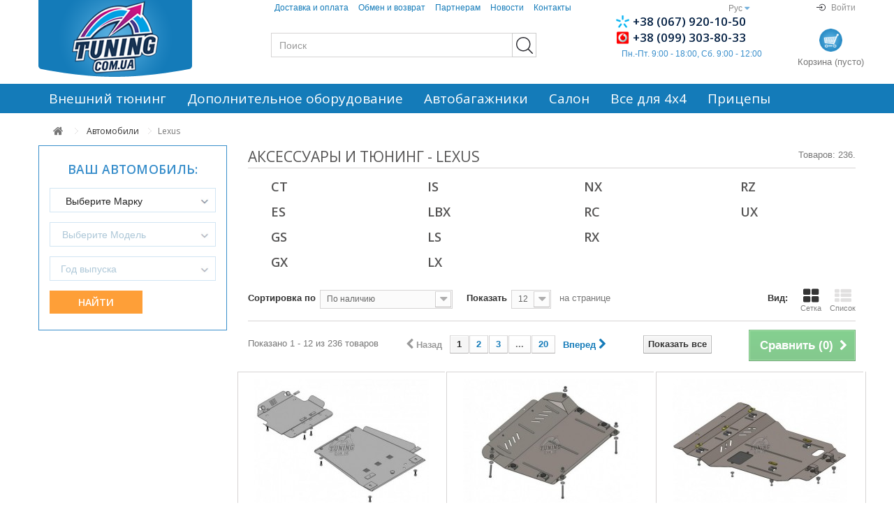

--- FILE ---
content_type: text/html; charset=utf-8
request_url: https://tuning.com.ua/ru/8406-lexus
body_size: 15817
content:


<!DOCTYPE HTML>
<!--[if lt IE 7]> <html class="no-js lt-ie9 lt-ie8 lt-ie7" lang="ru-ru"><![endif]-->
<!--[if IE 7]><html class="no-js lt-ie9 lt-ie8 ie7" lang="ru-ru"><![endif]-->
<!--[if IE 8]><html class="no-js lt-ie9 ie8" lang="ru-ru"><![endif]-->
<!--[if gt IE 8]> <html class="no-js ie9" lang="ru-ru"><![endif]-->
<html lang="ru-ru">
	<head>
		<meta charset="utf-8" />
		<title>Тюнинг Лексус, запчасти и аксессуары Lexus - Tuning.com.ua</title>
					<meta name="description" content="Ищете аксессуары на Lexus? Интернет магазин тюнинга и дополнительное оборудование для Лексус - установка в Киеве и доставка по Украине" />
						<meta name="generator" content="PrestaShop" />
		<meta name="robots" content="index,follow" />
		<meta name="viewport" content="width=device-width, minimum-scale=0.25, maximum-scale=1.6, initial-scale=1.0" />
		<meta name="apple-mobile-web-app-capable" content="yes" />
		<link rel="icon" type="image/vnd.microsoft.icon" href="/img/favicon-1.ico?1728571751" />
		<link rel="shortcut icon" type="image/x-icon" href="/img/favicon-1.ico?1728571751" />
									<link rel="stylesheet" href="/themes/default-bootstrap/css/font-icomoon/style.css" type="text/css" media="all" />
							<link rel="stylesheet" href="/themes/default-bootstrap/css/global.css" type="text/css" media="all" />
							<link rel="stylesheet" href="/themes/default-bootstrap/css/autoload/highdpi.css" type="text/css" media="all" />
							<link rel="stylesheet" href="/themes/default-bootstrap/css/autoload/responsive-tables.css" type="text/css" media="all" />
							<link rel="stylesheet" href="/themes/default-bootstrap/css/autoload/uniform.default.css" type="text/css" media="all" />
							<link rel="stylesheet" href="/js/jquery/plugins/fancybox/jquery.fancybox.css" type="text/css" media="all" />
							<link rel="stylesheet" href="/themes/default-bootstrap/css/product_list.css" type="text/css" media="all" />
							<link rel="stylesheet" href="/themes/default-bootstrap/css/category.css" type="text/css" media="all" />
							<link rel="stylesheet" href="/themes/default-bootstrap/css/scenes.css" type="text/css" media="all" />
							<link rel="stylesheet" href="/themes/default-bootstrap/css/modules/blockbestsellers/blockbestsellers.css" type="text/css" media="all" />
							<link rel="stylesheet" href="/themes/default-bootstrap/css/modules/blockcart/blockcart.css" type="text/css" media="all" />
							<link rel="stylesheet" href="/js/jquery/plugins/bxslider/jquery.bxslider.css" type="text/css" media="all" />
							<link rel="stylesheet" href="/themes/default-bootstrap/css/modules/blocklanguages/blocklanguages.css" type="text/css" media="all" />
							<link rel="stylesheet" href="/themes/default-bootstrap/css/modules/blockcontact/blockcontact.css" type="text/css" media="all" />
							<link rel="stylesheet" href="/themes/default-bootstrap/css/modules/blocknewproducts/blocknewproducts.css" type="text/css" media="all" />
							<link rel="stylesheet" href="/themes/default-bootstrap/css/modules/blocknewsletter/blocknewsletter.css" type="text/css" media="all" />
							<link rel="stylesheet" href="/themes/default-bootstrap/css/modules/blocksearch/blocksearch.css" type="text/css" media="all" />
							<link rel="stylesheet" href="/js/jquery/plugins/autocomplete/jquery.autocomplete.css" type="text/css" media="all" />
							<link rel="stylesheet" href="/themes/default-bootstrap/css/modules/blockspecials/blockspecials.css" type="text/css" media="all" />
							<link rel="stylesheet" href="/themes/default-bootstrap/css/modules/blockuserinfo/blockuserinfo.css" type="text/css" media="all" />
							<link rel="stylesheet" href="/themes/default-bootstrap/css/modules/blockviewed/blockviewed.css" type="text/css" media="all" />
							<link rel="stylesheet" href="/modules/themeconfigurator/css/hooks.css" type="text/css" media="all" />
							<link rel="stylesheet" href="/modules/themeconfigurator/css/theme7.css" type="text/css" media="all" />
							<link rel="stylesheet" href="/modules/themeconfigurator/css/font1.css" type="text/css" media="all" />
							<link rel="stylesheet" href="/themes/default-bootstrap/css/modules/blockcategories/blockcategories.css" type="text/css" media="all" />
							<link rel="stylesheet" href="/modules/smartblog/css/smartblogstyle.css" type="text/css" media="all" />
							<link rel="stylesheet" href="/themes/default-bootstrap/css/modules/productcomments/productcomments.css" type="text/css" media="all" />
							<link rel="stylesheet" href="/themes/default-bootstrap/css/modules/wtmegamenu/views/css/front.css" type="text/css" media="all" />
							<link rel="stylesheet" href="/modules/bvcarselect/bvcarselect.css" type="text/css" media="all" />
										<script type="text/javascript">
var CUSTOMIZE_TEXTFIELD = 1;
var FancyboxI18nClose = 'Закрыть';
var FancyboxI18nNext = 'Вперед';
var FancyboxI18nPrev = 'Назад';
var ajax_allowed = true;
var ajaxsearch = true;
var baseDir = 'https://tuning.com.ua/';
var baseUri = 'https://tuning.com.ua/';
var blocksearch_type = 'top';
var carrierTarifsTranslation = 'По тарифам перевозчика';
var comparator_max_item = 3;
var comparedProductsIds = [];
var contentOnly = false;
var currency = {"id":1,"name":"\u0413\u0440\u0438\u0432\u043d\u0430","iso_code":"UAH","iso_code_num":"980","sign":"\u0433\u0440\u043d.","blank":"1","conversion_rate":"1.000000","deleted":"0","format":"2","decimals":"0","active":"1","autorate":"0","coefficient":"1.000","prefix":"","suffix":" \u0433\u0440\u043d.","id_shop_list":null,"force_id":false};
var currencyBlank = 1;
var currencyFormat = 2;
var currencyRate = 1;
var currencySign = 'грн.';
var customizationIdMessage = 'Модификация №';
var delete_txt = 'Удалить';
var displayList = false;
var freeProductTranslation = 'Бесплатно!';
var freeShippingTranslation = 'Бесплатная доставка!';
var generated_date = 1768813286;
var hasDeliveryAddress = false;
var highDPI = false;
var id_lang = 1;
var img_dir = 'https://tuning.com.ua/themes/default-bootstrap/img/';
var instantsearch = false;
var isGuest = 0;
var isLogged = 0;
var isMobile = false;
var max_item = 'Нельзя добавить больше чем 3 товаров для сравнения';
var min_item = 'Выберите по крайней мере один товар';
var page_name = 'category';
var placeholder_blocknewsletter = 'Введите ваш e-mail';
var priceDisplayMethod = 0;
var priceDisplayPrecision = 0;
var quickView = true;
var removingLinkText = 'удалить товар из корзины';
var request = 'https://tuning.com.ua/ru/8406-lexus';
var roundMode = 2;
var search_url = 'https://tuning.com.ua/ru/search';
var static_token = 'ae1a1c4aaa1a07b9fbd6583a471a2755';
var toBeDetermined = 'Определить';
var token = 'cc1b3da88acc54eddf960bd880c445da';
var usingSecureMode = true;
</script>

						<script type="text/javascript" src="/js/jquery/jquery-1.11.0.min.js"></script>
						<script type="text/javascript" src="/js/jquery/jquery-migrate-1.2.1.min.js"></script>
						<script type="text/javascript" src="/js/jquery/plugins/jquery.easing.js"></script>
						<script type="text/javascript" src="/js/jquery/plugins/jquery.cookie.js"></script>
						<script type="text/javascript" src="/js/tools.js"></script>
						<script type="text/javascript" src="/themes/default-bootstrap/js/global.js"></script>
						<script type="text/javascript" src="/themes/default-bootstrap/js/autoload/10-bootstrap.min.js"></script>
						<script type="text/javascript" src="/themes/default-bootstrap/js/autoload/15-jquery.total-storage.min.js"></script>
						<script type="text/javascript" src="/themes/default-bootstrap/js/autoload/15-jquery.uniform-modified.js"></script>
						<script type="text/javascript" src="/js/jquery/plugins/fancybox/jquery.fancybox.js"></script>
						<script type="text/javascript" src="/themes/default-bootstrap/js/products-comparison.js"></script>
						<script type="text/javascript" src="/themes/default-bootstrap/js/category.js"></script>
						<script type="text/javascript" src="/themes/default-bootstrap/js/modules/blockcart/ajax-cart.js"></script>
						<script type="text/javascript" src="/js/jquery/plugins/jquery.scrollTo.js"></script>
						<script type="text/javascript" src="/js/jquery/plugins/jquery.serialScroll.js"></script>
						<script type="text/javascript" src="/js/jquery/plugins/bxslider/jquery.bxslider.js"></script>
						<script type="text/javascript" src="/themes/default-bootstrap/js/modules/blocknewsletter/blocknewsletter.js"></script>
						<script type="text/javascript" src="/js/jquery/plugins/autocomplete/jquery.autocomplete.js"></script>
						<script type="text/javascript" src="/themes/default-bootstrap/js/modules/blocksearch/blocksearch.js"></script>
						<script type="text/javascript" src="/themes/default-bootstrap/js/tools/treeManagement.js"></script>
						<script type="text/javascript" src="/modules/wtmegamenu/views/js/front.js"></script>
						<script type="text/javascript" src="/modules/bvcarselect/bvcarselect.js"></script>
							
<!-- Block languages module -->
			<link rel="alternate" href="https://tuning.com.ua/ru/8406-lexus" hreflang="ru" />
			<link rel="alternate" href="https://tuning.com.ua/uk/8406-lexus" hreflang="uk" />
	<!-- /Block languages module --><link rel="canonical" href="https://tuning.com.ua/ru/8406-lexus">
		<link rel="stylesheet" href="https://fonts.googleapis.com/css?family=Open+Sans:300,600&amp;subset=latin,latin-ext" type="text/css" media="all" />
		<!--[if IE 8]>
		<script src="https://oss.maxcdn.com/libs/html5shiv/3.7.0/html5shiv.js"></script>
		<script src="https://oss.maxcdn.com/libs/respond.js/1.3.0/respond.min.js"></script>
		<![endif]-->



		

<!-- New Dynamic Remarketing -->
<script async src="https://www.googletagmanager.com/gtag/js?id=AW-983477197"></script>

<script>
  window.dataLayer = window.dataLayer || [];
  function gtag(){dataLayer.push(arguments);}
  gtag('js', new Date());

  gtag('config', 'AW-983477197');
</script>
<script>
  dataLayer = [];
  dataLayer.push({

	'event': 'view_item_list',

	'items':[{

      'google_business_vertical': 'retail'					

	}]



  });
</script>

<!-- End New Dynamic Remarketing -->




	<!-- Google Tag Manager -->
	<script>(function(w,d,s,l,i){w[l]=w[l]||[];w[l].push({'gtm.start':
	new Date().getTime(),event:'gtm.js'});var f=d.getElementsByTagName(s)[0],
	j=d.createElement(s),dl=l!='dataLayer'?'&l='+l:'';j.async=true;j.src=
	'https://www.googletagmanager.com/gtm.js?id='+i+dl;f.parentNode.insertBefore(j,f);
	})(window,document,'script','dataLayer','GTM-KMSS92');</script>

	<!-- End Google Tag Manager -->
	<!-- Facebook Pixel Code -->
	<script>
	!function(f,b,e,v,n,t,s)
	{if(f.fbq)return;n=f.fbq=function()

	{n.callMethod? n.callMethod.apply(n,arguments):n.queue.push(arguments)}
	;
	if(!f._fbq)f._fbq=n;n.push=n;n.loaded=!0;n.version='2.0';
	n.queue=[];t=b.createElement(e);t.async=!0;
	t.src=v;s=b.getElementsByTagName(e)[0];
	s.parentNode.insertBefore(t,s)}(window, document,'script',
	'https://connect.facebook.net/en_US/fbevents.js');
	fbq('init', '1992560677436925');
	fbq('track', 'PageView');
	</script>
	<noscript><img height="1" width="1" style="display:none"
	src="https://www.facebook.com/tr?id=1992560677436925&ev=PageView&noscript=1"
	/></noscript>
	<!-- End Facebook Pixel Code -->

	</head>
	<body id="category" class="category category-8406 category-lexus show-left-column hide-right-column lang_ru">

	
	<!-- Google Tag Manager (noscript) -->
	<noscript><iframe src="https://www.googletagmanager.com/ns.html?id=GTM-KMSS92"
	height="0" width="0" style="display:none;visibility:hidden"></iframe></noscript>
	<!-- End Google Tag Manager (noscript) --> 
	
			
		<div id="page">



			<div class="header-container">
				<header id="header">
															


					<div class="container">
						<div class="row header-row">

							<div class="col-sm-3 col-md-3 col-lg-3 logo-wrapper">
								<div id="header_logo">
																		<a href="https://tuning.com.ua/" title="Tuning.com.ua" title="Tuning.com.ua">
										<img class="logo img-responsive" src="https://tuning.com.ua/img/tuning-logo-1513761581.jpg" alt="Tuning.com.ua" width="220" height="110"/>
									</a>
																	</div>
								<div class="clearfix"></div>
							</div>
														<!-- Block languages module -->
	<div id="languages-block-top" class="languages-block col-sm-1 col-sm-push-7 col-md-1 col-md-push-7 col-lg-1 col-lg-push-7">
									<div class="current">
					<span>Рус</span>
				</div>
												<ul id="first-languages" class="languages-block_ul toogle_content">
							<li class="selected">
										<span>Рус</span>
								</li>
							<li >
																				<a href="https://tuning.com.ua/uk/8406-lexus" title="Укр" rel="alternate" hreflang="uk">
															<span>Укр</span>
									</a>
								</li>
					</ul>
	</div>
<!-- /Block languages module -->
<!-- Block user information module NAV  -->
	<div class="header_user_info logged-username">
	</div>
<div class="header_user_info login-logout user-login col-sm-1 col-sm-push-7 col-md-1 col-md-push-7 col-lg-1 col-lg-push-7 text-right">
			<a style="font-weight: 100;" class="login" href="https://tuning.com.ua/ru/my-account" rel="nofollow" title="Войти в учетную запись">
<!-- Generator: Adobe Illustrator 19.0.0, SVG Export Plug-In . SVG Version: 6.00 Build 0)  -->
<svg version="1.1" id="Capa_1" xmlns="http://www.w3.org/2000/svg" xmlns:xlink="http://www.w3.org/1999/xlink" x="0px" y="0px"
	 viewBox="0 0 56 56" style="enable-background:new 0 0 56 56;" xml:space="preserve">
<g>
	<path d="M25.293,39.293c-0.391,0.391-0.391,1.023,0,1.414C25.488,40.902,25.744,41,26,41s0.512-0.098,0.707-0.293l11.999-11.999
		c0.093-0.092,0.166-0.203,0.217-0.326c0.101-0.244,0.101-0.519,0-0.764c-0.051-0.123-0.125-0.234-0.217-0.327L26.707,15.293
		c-0.391-0.391-1.023-0.391-1.414,0s-0.391,1.023,0,1.414L35.586,27H5c-0.553,0-1,0.447-1,1s0.447,1,1,1h30.586L25.293,39.293z"/>
	<path d="M51,0H14c-0.553,0-1,0.447-1,1v21c0,0.553,0.447,1,1,1s1-0.447,1-1V2h35v52H15V34c0-0.553-0.447-1-1-1s-1,0.447-1,1v21
		c0,0.553,0.447,1,1,1h37c0.553,0,1-0.447,1-1V1C52,0.447,51.553,0,51,0z"/>
</g>
<g>
</g>
<g>
</g>
<g>
</g>
<g>
</g>
<g>
</g>
<g>
</g>
<g>
</g>
<g>
</g>
<g>
</g>
<g>
</g>
<g>
</g>
<g>
</g>
<g>
</g>
<g>
</g>
<g>
</g>
</svg>

			<img src="/img/user.svg" alt="Войти"/>
			<span>Войти</span>
		</a>
	</div>
<!-- /Block usmodule NAV -->
	<!-- Block CMS module -->
			<section id="informations_block_left_4" class="col-sm-7 col-sm-pull-2 col-md-6 col-md-pull-2 col-md-pull-2 col-lg-6 col-lg-pull-2 informations_block_left nopadding noborder">
			<div class="list-block">
				<div class="js-opener top-links-opener">
					<i class="icon-bars" aria-hidden="true"></i>
				</div>
				<ul>
																							<li>
								<a href="https://tuning.com.ua/ru/content/1-help" title="Доставка и оплата">
									Доставка и оплата
								</a>
							</li>
																								<li>
								<a href="https://tuning.com.ua/ru/content/3-garantii" title="Обмен и возврат">
									Обмен и возврат
								</a>
							</li>
																								<li>
								<a href="https://tuning.com.ua/ru/content/5-partneram" title="Партнерам">
									Партнерам
								</a>
							</li>
																						<li>
							<a href="/news.html" title="Новости">
								Новости
							</a>
						</li>
						<li>
							<a href="https://tuning.com.ua/ru/contact-us" title="Контакты">
								Контакты
							</a>
						</li>
					<li class="close-wrapper js-opener"><i class="icon-close"></i></li>
				</ul>
			
			</div>
		</section>
		<!-- /Block CMS module -->

																								<!-- Block search module TOP -->


<div id="search_block_top" class="col-sm-4 col-md-5 col-lg-5">
	<form id="searchbox" method="get" action="//tuning.com.ua/ru/search" >
		<input type="hidden" name="controller" value="search" />
		<input type="hidden" name="orderby" value="position" />
		<input type="hidden" name="orderway" value="desc" />
		<input class="search_query form-control" type="text" id="search_query_top" name="search_query" placeholder="Поиск" value="" />
		<button type="submit" name="submit_search" class="btn btn-default button-search">
			<span>Поиск</span>
		</button>
	</form>
</div>
<!-- /Block search module TOP --><!--div id="contact-link" >
	<a href="https://tuning.com.ua/ru/contact-us" title="Contact us">Contact us</a>
</div-->

	<div class="col-sm-4 col-md-3 col-lg-3 top-contact">
		<div class="shop-phone phones">
				<ul>
							<li>
					<a href="tel:+380679201050">
						+38 (067) 920-10-50
					</a>
				</li>
										<li>
					<a href="tel:+380993038033">
						+38 (099) 303-80-33
					</a>
				</li>
												</ul>


	
	

		
	</div>

	<span class="worktime">Пн.-Пт. 9:00 - 18:00, Сб. 9:00 - 12:00</span>

</div>	
<!-- MODULE Block cart -->

	<div class="col-sm-1 col-md-1 col-lg-1 top-cart" >
	<div class="shopping_cart">
				<img src="/img/shopping-cart.jpg" alt="Корзина"/>
			<div>Корзина 
				<span class="ajax_cart_no_product">(пусто)</span>
			</div>
		
					<div class="cart_block block exclusive">
				<div class="block_content">
					<!-- block list of products -->
					<div class="cart_block_list">
												<p class="cart_block_no_products">
							Нет товаров
						</p>
																		<div class="cart-prices">
							<div class="cart-prices-line first-line">
								<span class="price cart_block_shipping_cost ajax_cart_shipping_cost unvisible">
																			 Определить																	</span>
								<span class="unvisible">
									Доставка
								</span>
							</div>
																					<div class="cart-prices-line last-line">
								<span class="price cart_block_total ajax_block_cart_total">0 грн.</span>
								<span>Итого, к оплате:</span>
							</div>
													</div>
						<p class="cart-buttons">
							<a id="button_order_cart" class="btn btn-default button button-small" href="https://tuning.com.ua/ru/quick-order" title="Оформить заказ" rel="nofollow">
								<span>
									Оформить заказ<i class="icon-chevron-right right"></i>
								</span>
							</a>
						</p>
					</div>
				</div>
			</div><!-- .cart_block -->
			</div>
</div>

	<div id="layer_cart">
		<div class="clearfix">
			<div class="layer_cart_product col-xs-12 col-md-6">
				<span class="cross" title="Закрыть окно"></span>
				<span class="title">
					<i class="icon-check"></i>Товар добавлен в корзину
				</span>
				<div class="product-image-container layer_cart_img">
				</div>
				<div class="layer_cart_product_info">
					<span id="layer_cart_product_title" class="product-name"></span>
					<span id="layer_cart_product_attributes"></span>
					<div>
						<strong class="dark">Количество</strong>
						<span id="layer_cart_product_quantity"></span>
					</div>
					<div>
						<strong class="dark">Итого, к оплате:</strong>
						<span id="layer_cart_product_price"></span>
					</div>
				</div>
			</div>
			<div class="layer_cart_cart col-xs-12 col-md-6">
				<span class="title">
					<!-- Plural Case [both cases are needed because page may be updated in Javascript] -->
					<span class="ajax_cart_product_txt_s  unvisible">
						Товаров в корзине: <span class="ajax_cart_quantity">0</span>.
					</span>
					<!-- Singular Case [both cases are needed because page may be updated in Javascript] -->
					<span class="ajax_cart_product_txt ">
						Сейчас в корзине 1 товар.
					</span>
				</span>
				<div class="layer_cart_row">
					<strong class="dark">
						Стоимость:
											</strong>
					<span class="ajax_block_products_total">
											</span>
				</div>

								<div class="layer_cart_row">
					<strong class="dark unvisible">
						Стоимость доставки&nbsp;					</strong>
					<span class="ajax_cart_shipping_cost unvisible">
													 Определить											</span>
				</div>
								<div class="layer_cart_row">
					<strong class="dark">
						Итого, к оплате:
											</strong>
					<span class="ajax_block_cart_total">
											</span>
				</div>
				<div class="button-container">
					<span class="continue btn btn-default button exclusive-medium" title="Продолжить покупки">
						<span>
							<i class="icon-chevron-left left"></i>Продолжить покупки
						</span>
					</span>
					<a class="btn btn-default button button-medium"	href="https://tuning.com.ua/ru/quick-order" title="Оформить заказ" rel="nofollow">
						<span>
							Оформить заказ<i class="icon-chevron-right right"></i>
						</span>
					</a>
				</div>
			</div>
		</div>
		<div class="crossseling"></div>
	</div> <!-- #layer_cart -->
	<div class="layer_cart_overlay"></div>

<!-- /MODULE Block cart -->

								
						</div>
					</div>

							

					<div class="wt-top-menu">
						


<!-- Module Megamenu-->
<div id="wt-menu-horizontal" class="wt-menu-horizontal  wt-col-sm-9 wt-col-md-10">
	<div class="container">
	<div class="title-menu-mobile"><span>Навигация</span></div>
	<ul class="menu-content">
									<li class="level-1  parent">
										
											<a href="https://tuning.com.ua/ru/311-vneshnij-tyuning">
											<span>Внешний тюнинг</span>					 						</a>
																<span class="icon-drop-mobile"></span>
						<div class="wt-sub-menu menu-dropdown col-xs-12 col-sm-8 wt-sub-auto">
															<div class="wt-menu-row row ">
																														<div class="wt-menu-col col-xs-12 col-sm-6 ">
																									<ul class="ul-column">
																											<li class="menu-item  item-header">
																															
																																	<a href="https://tuning.com.ua/ru/2708-bokovye-porogi">											
																																Пороги боковые
																 																	</a>
																																													</li>
																											<li class="menu-item  item-header">
																															
																																	<a href="https://tuning.com.ua/ru/3539-deflektor-kapota">											
																																Дефлектор капота мухобойка
																 																	</a>
																																													</li>
																											<li class="menu-item  item-header">
																															
																																	<a href="https://tuning.com.ua/ru/4367-zashhita-zadnego-bampera">											
																																Защита заднего бампера
																 																	</a>
																																													</li>
																											<li class="menu-item  item-header">
																															
																																	<a href="https://tuning.com.ua/ru/5813-bryzgoviki">											
																																Брызговики
																 																	</a>
																																													</li>
																										</ul>
																							</div>
																					<div class="wt-menu-col col-xs-12 col-sm-6 ">
																									<ul class="ul-column">
																											<li class="menu-item  item-header">
																															
																																	<a href="https://tuning.com.ua/ru/3397-kenguryatniki-dugi">											
																																Кенгурятники, дуги
																 																	</a>
																																													</li>
																											<li class="menu-item  item-header">
																															
																																	<a href="https://tuning.com.ua/ru/3540-vetroviki">											
																																Дефлекторы окон, ветровики
																 																	</a>
																																													</li>
																											<li class="menu-item  item-header">
																															
																																	<a href="https://tuning.com.ua/ru/4386-khrom-nakladki">											
																																Хром накладки
																 																	</a>
																																													</li>
																											<li class="menu-item  item-header">
																															
																																	<a href="https://tuning.com.ua/ru/4475-fender-rasshiriteli-arok">											
																																Накладки на колесные арки
																 																	</a>
																																													</li>
																											<li class="menu-item  item-header">
																															
																																	<a href="https://tuning.com.ua/ru/6023-moldingi">											
																																Молдинги
																 																	</a>
																																													</li>
																										</ul>
																							</div>
																					<div class="wt-menu-col col-xs-12 col-sm-12 ">
																							</div>
																											</div>
													</div>
									</li>
												<li class="level-1  parent">
										
											<a href="https://tuning.com.ua/ru/322-dopolnitelnoe-oborudovanie">
											<span>Дополнительное оборудование</span>					 						</a>
																<span class="icon-drop-mobile"></span>
						<div class="wt-sub-menu menu-dropdown col-xs-12 col-sm-6 wt-sub-auto">
															<div class="wt-menu-row row ">
																														<div class="wt-menu-col col-xs-12 col-sm-6 ">
																									<ul class="ul-column">
																											<li class="menu-item  item-header">
																															
																																	<a href="https://tuning.com.ua/ru/324-farkopy">											
																																Фаркопы
																 																	</a>
																																													</li>
																											<li class="menu-item  item-header">
																															
																																	<a href="https://tuning.com.ua/ru/2855-zashhita-kartera">											
																																Защита двигателя
																 																	</a>
																																													</li>
																											<li class="menu-item  item-header">
																															
																																	<a href="https://tuning.com.ua/ru/3759-aksessuary-k-farkopam">											
																																Аксессуары к фаркопам
																 																	</a>
																																													</li>
																											<li class="menu-item  item-header">
																															
																																	<a href="https://tuning.com.ua/ru/5478-elektrokomplekty-k-farkopam">											
																																Электрокомплекты к фаркопам
																 																	</a>
																																													</li>
																										</ul>
																							</div>
																					<div class="wt-menu-col col-xs-12 col-sm-5 ">
																									<ul class="ul-column">
																											<li class="menu-item  item-header">
																															
																																	<a href="#">												
																																
																 																	</a>
																																<div class="html-block">
																	<p><img src="https://tuning.com.ua/img/cms/22223323.jpg" alt="" width="254" height="312" /></p>
																</div>
																													</li>
																										</ul>
																							</div>
																											</div>
													</div>
									</li>
												<li class="level-1  parent">
										
											<a href="https://tuning.com.ua/ru/312-avtobagazhniki">
											<span>Автобагажники</span>					 						</a>
																<span class="icon-drop-mobile"></span>
						<div class="wt-sub-menu menu-dropdown col-xs-12 col-sm-8 wt-sub-right">
															<div class="wt-menu-row row ">
																														<div class="wt-menu-col col-xs-12 col-sm-5 ">
																									<ul class="ul-column">
																											<li class="menu-item  item-header">
																															
																																	<a href="https://tuning.com.ua/ru/318-bagazhnik-na-kryshu">											
																																Багажники на крышу
																 																	</a>
																																													</li>
																											<li class="menu-item  item-header">
																															
																																	<a href="https://tuning.com.ua/ru/745-rejlingi">											
																																Рейлинги
																 																	</a>
																																													</li>
																											<li class="menu-item  item-header">
																															
																																	<a href="https://tuning.com.ua/ru/4189-bagazhnik-na-rejlingi">											
																																Багажник на рейлинги
																 																	</a>
																																													</li>
																											<li class="menu-item  item-header">
																															
																																	<a href="https://tuning.com.ua/ru/4513-aksessuary-dlya-bagazhnikov">											
																																Аксессуары для багажников
																 																	</a>
																																													</li>
																											<li class="menu-item  item-header">
																															
																																	<a href="https://tuning.com.ua/ru/18521-krepleniya-dlya-vodnogo-sportivnogo-snaryazheniya">											
																																Крепления для водного спортивного снаряжения
																 																	</a>
																																													</li>
																										</ul>
																							</div>
																					<div class="wt-menu-col col-xs-12 col-sm-6 ">
																									<ul class="ul-column">
																											<li class="menu-item  item-header">
																															
																																	<a href="https://tuning.com.ua/ru/3541-krepleniya-dlya-perevozki-velosipedov">											
																																Крепления для перевозки велосипедов
																 																	</a>
																																													</li>
																											<li class="menu-item  item-header">
																															
																																	<a href="https://tuning.com.ua/ru/3546-boksy-na-kryshu">											
																																Боксы на крышу
																 																	</a>
																																													</li>
																											<li class="menu-item  item-header">
																															
																																	<a href="https://tuning.com.ua/ru/3545-krepleniya-dlya-perevozki-lyzh-i-snoubordov">											
																																Крепления для перевозки лыж и сноубордов
																 																	</a>
																																													</li>
																											<li class="menu-item  item-header">
																															
																																	<a href="https://tuning.com.ua/ru/6281-korziny-na-kryshu">											
																																Корзины на крышу
																 																	</a>
																																													</li>
																											<li class="menu-item  item-header">
																															
																																	<a href="https://tuning.com.ua/ru/18705-boksy-i-platformy-na-farkop">											
																																Боксы и платформы на фаркоп
																 																	</a>
																																													</li>
																										</ul>
																							</div>
																											</div>
													</div>
									</li>
												<li class="level-1  parent">
										
											<a href="https://tuning.com.ua/ru/4546-salon">
											<span>Салон</span>					 						</a>
																<span class="icon-drop-mobile"></span>
						<div class="wt-sub-menu menu-dropdown col-xs-12 col-sm-6 wt-sub-right">
															<div class="wt-menu-row row ">
																														<div class="wt-menu-col col-xs-12 col-sm-5 ">
																									<ul class="ul-column">
																											<li class="menu-item  item-header">
																															
																																	<a href="https://tuning.com.ua/ru/4552-nakladki-na-porogi">											
																																Накладки на пороги
																 																	</a>
																																													</li>
																											<li class="menu-item  item-header">
																															
																																	<a href="https://tuning.com.ua/ru/5362-kovriki-v-salon">											
																																Коврики в салон
																 																	</a>
																																													</li>
																										</ul>
																							</div>
																					<div class="wt-menu-col col-xs-12 col-sm-7 ">
																									<ul class="ul-column">
																											<li class="menu-item  item-header">
																															
																																	<a href="https://tuning.com.ua/ru/5156-nakladki-na-bamper-v-bagazhnik">											
																																Накладки на бампер в багажник
																 																	</a>
																																													</li>
																											<li class="menu-item  item-header">
																															
																																	<a href="https://tuning.com.ua/ru/5463-kovriki-v-bagazhnik">											
																																Коврики в багажник
																 																	</a>
																																													</li>
																										</ul>
																							</div>
																											</div>
													</div>
									</li>
												<li class="level-1  parent">
										
											<a href="https://tuning.com.ua/ru/5948-vse-dlya-4x4">
											<span>Все для 4x4</span>					 						</a>
																<span class="icon-drop-mobile"></span>
						<div class="wt-sub-menu menu-dropdown col-xs-12 col-sm-8 wt-sub-right">
															<div class="wt-menu-row row Что не работает">
																														<div class="wt-menu-col col-xs-12 col-sm-6 ">
																									<ul class="ul-column">
																											<li class="menu-item  item-header">
																															
																																	<a href="https://tuning.com.ua/ru/5959-kryshka-kuzova-pikapa">											
																																Крышка кузова пикапа
																 																	</a>
																																													</li>
																											<li class="menu-item  item-header">
																															
																																	<a href="https://tuning.com.ua/ru/5970-kung-na-pikap">											
																																Кунги
																 																	</a>
																																													</li>
																											<li class="menu-item  item-header">
																															
																																	<a href="https://tuning.com.ua/ru/5949-vkladysh-v-kuzov-pikapa">											
																																Вкладыш в кузов пикапа
																 																	</a>
																																													</li>
																										</ul>
																							</div>
																					<div class="wt-menu-col col-xs-12 col-sm-6 ">
																									<ul class="ul-column">
																											<li class="menu-item  item-header">
																															
																																	<a href="https://tuning.com.ua/ru/6001-dugi-v-kuzov-roll-bary">											
																																Дуги в кузов, Ролл бары
																 																	</a>
																																													</li>
																											<li class="menu-item  item-header">
																															
																																	<a href="https://tuning.com.ua/ru/5979-aksessuary-dlya-pikapov">											
																																Аксессуары для пикапов
																 																	</a>
																																													</li>
																										</ul>
																							</div>
																											</div>
													</div>
									</li>
												<li class="level-1  parent">
										
											<a href="https://tuning.com.ua/ru/5981-vse-dlya-pritsepov">
											<span>Прицепы</span>					 						</a>
																<span class="icon-drop-mobile"></span>
						<div class="wt-sub-menu menu-dropdown col-xs-12 col-sm-6 wt-sub-right">
															<div class="wt-menu-row row ">
																														<div class="wt-menu-col col-xs-12 col-sm-6 ">
																									<ul class="ul-column">
																											<li class="menu-item  item-header">
																															
																																	<a href="https://tuning.com.ua/ru/5984-ressory-dlya-legkovogo-pritsepa">											
																																Рессоры
																 																	</a>
																																													</li>
																											<li class="menu-item  item-header">
																															
																																	<a href="https://tuning.com.ua/ru/5986-opornoe-koleso-pricepa">											
																																Опорное колесо
																 																	</a>
																																													</li>
																										</ul>
																							</div>
																					<div class="wt-menu-col col-xs-12 col-sm-6 ">
																									<ul class="ul-column">
																											<li class="menu-item  item-header">
																															
																																	<a href="https://tuning.com.ua/ru/5985-scepnoe-ustrojstvo-pricepa">											
																																Сцепное устройство прицепа
																 																	</a>
																																													</li>
																											<li class="menu-item  item-header">
																															
																																	<a href="https://tuning.com.ua/ru/6357-protivougonnye-ustrojstva-dlya-pricepa">											
																																Противоугонные устройства
																 																	</a>
																																													</li>
																										</ul>
																							</div>
																											</div>
													</div>
									</li>
						</ul>
	</div>
	
	<script type="text/javascript">
	text_more = "Больше";
	numLiItem = $("#wt-menu-horizontal .menu-content li.level-1").length;
	nIpadHorizontal = 6;
	nIpadVertical = 6;
	htmlLiH = getHtmlHide(nIpadHorizontal,numLiItem);
	htmlLiV = getHtmlHide(nIpadVertical,numLiItem);
	htmlMenu=$("#wt-menu-horizontal .container").html();	 
	$(window).load(function(){
		addMoreResponsive(nIpadHorizontal,nIpadVertical,htmlLiH,htmlLiV,htmlMenu);
	});
	$(window).resize(function(){
		addMoreResponsive(nIpadHorizontal,nIpadVertical,htmlLiH,htmlLiV,htmlMenu);
	});
	</script>
</div>
<!-- /Module Megamenu -->
					</div>

				</header>
			</div>


			<div class="columns-container">
				<div id="columns" class="container">
											
<!-- Breadcrumb -->
<div class="breadcrumb clearfix" itemscope itemtype="http://schema.org/BreadcrumbList">
	<a class="home" href="https://tuning.com.ua/" title="На главную"><i class="icon-home"></i></a>
			<span class="navigation-pipe">&gt;</span>
					<span class="navigation_page"><span itemprop="itemListElement" itemscope
      itemtype="http://schema.org/ListItem"><a itemprop="item" href="https://tuning.com.ua/ru/82-avtomobili"><span itemprop="name">Автомобили</span></a><meta itemprop="position" content="1" /></span><span class="navigation-pipe">></span><span>Lexus</span></span>
			</div>
<!-- /Breadcrumb -->

															<div id="slider_row" class="row">
																													</div>
					<div class="row">
												<div id="left_column" class="column col-xs-12 col-sm-3"><!-- BV CAR -->
<div id="bvcar" class="col-xs-12 col-sm-12 col-md-4 col-lg-3">
<div class="bvcar-container">
<script>
    var free_name_mark = "Выберите Марку";
    var free_name_model = "Выберите Модель";
    var free_name_modification = "Год выпуска";
</script>
<div class="bvcar-header">
<h5>Ваш автомобиль:</h5>
    <input class="id_category_this_page" type="hidden" value="8406">    </div>
<div class="car-selectors">
    <div class="container">
        <div class="car-select-block">
            <select class="car-select mark" name="mark">
                <option value="">Выберите Марку</option>
                                    <option value="11826" >Acura</option>
                                    <option value="8760" >Alfa Romeo</option>
                                    <option value="9424" >Audi</option>
                                    <option value="8281" >BMW</option>
                                    <option value="19844" >Buick</option>
                                    <option value="8288" >BYD</option>
                                    <option value="12962" >Cadillac</option>
                                    <option value="11835" >Chana</option>
                                    <option value="8432" >Chery</option>
                                    <option value="8291" >Chevrolet</option>
                                    <option value="9765" >Chrysler</option>
                                    <option value="8309" >Citroen</option>
                                    <option value="21208" >Cupra</option>
                                    <option value="9464" >Dacia</option>
                                    <option value="12197" >Dadi</option>
                                    <option value="8804" >Daewoo</option>
                                    <option value="8813" >Daihatsu</option>
                                    <option value="8454" >Dodge</option>
                                    <option value="18770" >DS</option>
                                    <option value="18350" >Faw</option>
                                    <option value="8312" >Fiat</option>
                                    <option value="8254" >Ford</option>
                                    <option value="21390" >Foton</option>
                                    <option value="8841" >Geely</option>
                                    <option value="20145" >GMC</option>
                                    <option value="8344" >Great Wall</option>
                                    <option value="18868" >Haval</option>
                                    <option value="8347" >Honda</option>
                                    <option value="14031" >Hummer</option>
                                    <option value="8356" >Hyundai</option>
                                    <option value="8915" >Infiniti</option>
                                    <option value="18296" >Isuzu</option>
                                    <option value="10484" >Iveco</option>
                                    <option value="12860" >Jac</option>
                                    <option value="11107" >Jaguar</option>
                                    <option value="8928" >Jeep</option>
                                    <option value="8367" >Kia</option>
                                    <option value="8388" >Lada</option>
                                    <option value="8398" >Lancia</option>
                                    <option value="8401" >Land Rover</option>
                                    <option value="8406" >Lexus</option>
                                    <option value="9997" >Lifan</option>
                                    <option value="12011" >Lincoln</option>
                                    <option value="12788" >Maserati</option>
                                    <option value="8409" >Mazda</option>
                                    <option value="8420" >Mercedes</option>
                                    <option value="8423" >MG</option>
                                    <option value="10062" >Mini</option>
                                    <option value="8257" >Mitsubishi</option>
                                    <option value="8271" >Nissan</option>
                                    <option value="8535" >Opel</option>
                                    <option value="8554" >Peugeot</option>
                                    <option value="9163" >Porsche</option>
                                    <option value="11900" >Ravon</option>
                                    <option value="8561" >Renault</option>
                                    <option value="12589" >Saab</option>
                                    <option value="8583" >Seat</option>
                                    <option value="8596" >Skoda</option>
                                    <option value="17535" >Smart</option>
                                    <option value="9234" >SsangYong</option>
                                    <option value="8612" >Subaru</option>
                                    <option value="8628" >Suzuki</option>
                                    <option value="17370" >Tesla</option>
                                    <option value="8261" >Toyota</option>
                                    <option value="8267" >Volkswagen</option>
                                    <option value="8669" >Volvo</option>
                                    <option value="9364" >ZAZ</option>
                                    <option value="21367" >Zeekr</option>
                                    <option value="12876" >Zotye</option>
                            </select>
        </div>
        <div class="car-select-block">    
            <select class="car-select model" name="model" disabled="disabled">
                <option value="">Выберите Модель</option>
				            </select>
        </div>
        <div class="car-select-block">
            <select class="car-select modification" name="modification" disabled="disabled">
                <option value="">Год выпуска</option>
				            </select>
        </div>
        <button class="get-car-btn btn btn-default" disabled="disabled">Найти</button>

    </div>
</div>


</div>
</div></div>
																		<div id="center_column" class="cat_desc_space center_column col-xs-12 col-sm-9">

	

	        <div class="category-heading">
            <span class="heading-counter">Товаров: 236.</span>

            <h1 class="page-heading product-listing">
                                            Аксессуары и тюнинг - Lexus
                                        &nbsp;            </h1>
        </div>
                
    	                
                    
                		
		        		<!-- Subcategories -->
		<div id="subcategories" class="subcategories-type-3 subcategories-level-3">
			
			<ul class="clearfix">
							<li>
                	<div class="subcategory-image">

                                           	</div>
					<a class="subcategory-name" href="https://tuning.com.ua/ru/16979-lexus-ct">CT</a>
					
				</li>
							<li>
                	<div class="subcategory-image">

                                           	</div>
					<a class="subcategory-name" href="https://tuning.com.ua/ru/11997-lexus-es">ES</a>
					
				</li>
							<li>
                	<div class="subcategory-image">

                                           	</div>
					<a class="subcategory-name" href="https://tuning.com.ua/ru/8484-lexus-gs">GS</a>
					
				</li>
							<li>
                	<div class="subcategory-image">

                                           	</div>
					<a class="subcategory-name" href="https://tuning.com.ua/ru/10643-lexus-gx">GX</a>
					
				</li>
							<li>
                	<div class="subcategory-image">

                                           	</div>
					<a class="subcategory-name" href="https://tuning.com.ua/ru/8486-lexus-is">IS</a>
					
				</li>
							<li>
                	<div class="subcategory-image">

                                           	</div>
					<a class="subcategory-name" href="https://tuning.com.ua/ru/21298-lbx">LBX</a>
					
				</li>
							<li>
                	<div class="subcategory-image">

                                           	</div>
					<a class="subcategory-name" href="https://tuning.com.ua/ru/8407-lexus-ls">LS</a>
					
				</li>
							<li>
                	<div class="subcategory-image">

                                           	</div>
					<a class="subcategory-name" href="https://tuning.com.ua/ru/11130-lexus-lx">LX</a>
					
				</li>
							<li>
                	<div class="subcategory-image">

                                           	</div>
					<a class="subcategory-name" href="https://tuning.com.ua/ru/10544-lexus-nx">NX</a>
					
				</li>
							<li>
                	<div class="subcategory-image">

                                           	</div>
					<a class="subcategory-name" href="https://tuning.com.ua/ru/15243-lexus-rc">RC</a>
					
				</li>
							<li>
                	<div class="subcategory-image">

                                           	</div>
					<a class="subcategory-name" href="https://tuning.com.ua/ru/8488-lexus-rx">RX</a>
					
				</li>
							<li>
                	<div class="subcategory-image">

                                           	</div>
					<a class="subcategory-name" href="https://tuning.com.ua/ru/21302-rz">RZ</a>
					
				</li>
							<li>
                	<div class="subcategory-image">

                                           	</div>
					<a class="subcategory-name" href="https://tuning.com.ua/ru/18234-lexus-ux">UX</a>
					
				</li>
						</ul>
		</div>
        							<div class="content_sortPagiBar clearfix">
            	<div class="sortPagiBar clearfix">
            		<ul class="display hidden-xs">
	<li class="display-title">Вид:</li>
    <li id="grid"><a rel="nofollow" href="#" title="Сетка"><i class="icon-th-large"></i>Сетка</a></li>
    <li id="list"><a rel="nofollow" href="#" title="Список"><i class="icon-th-list"></i>Список</a></li>
</ul>

<form id="productsSortForm" action="https://tuning.com.ua/ru/8406-lexus" class="productsSortForm">
	<div class="select selector1">
		<label for="selectProductSort">Сортировка по</label>
		<select id="selectProductSort" class="selectProductSort form-control">
			<option value="quantity:desc">--</option>
							<option value="price:asc">Цена, по возрастанию</option>
				<option value="price:desc">Цена, по убыванию</option>
						<option value="name:asc">По названию товара, от А до Я</option>
			<option value="name:desc">По названию товара, от Я до А</option>
							<option value="quantity:desc" selected="selected">По наличию</option>
						<option value="reference:asc">Артикул, по возрастанию</option>
			<option value="reference:desc">Артикул, по убыванию</option>
		</select>
	</div>
</form>
<!-- /Sort products -->
			
	
                								<!-- nbr product/page -->
			<form action="https://tuning.com.ua/ru/8406-lexus" method="get" class="nbrItemPage">
			<div class="clearfix selector1">
												<label for="nb_item">
					Показать
				</label>
																																	<input type="hidden" name="id_category" value="8406" />
																			<select name="n" id="nb_item" class="form-control">
																							<option value="12" selected="selected">12</option>
																														<option value="24" >24</option>
																														<option value="60" >60</option>
																					</select>
				<span>на странице</span>
			</div>
		</form>
		<!-- /nbr product/page -->

				</div>
                <div class="top-pagination-content clearfix">
                		<form method="post" action="https://tuning.com.ua/ru/products-comparison" class="compare-form">
		<button type="submit" class="btn btn-default button button-medium bt_compare bt_compare" disabled="disabled">
			<span>Сравнить (<strong class="total-compare-val">0</strong>)<i class="icon-chevron-right right"></i></span>
		</button>
		<input type="hidden" name="compare_product_count" class="compare_product_count" value="0" />
		<input type="hidden" name="compare_product_list" class="compare_product_list" value="" />
	</form>
			
		
		
		
	
					
	
												<!-- Pagination -->
	<div id="pagination" class="pagination clearfix">
	    			<form class="showall" action="https://tuning.com.ua/ru/8406-lexus" method="get">
				<div>
											                <button type="submit" class="btn btn-default button exclusive-medium">
	                	<span>Показать все</span>
	                </button>
																																							<input type="hidden" name="id_category" value="8406" />
																			                <input name="n" id="nb_item" class="hidden" value="236" />
				</div>
			</form>
							<ul class="pagination">
									<li id="pagination_previous" class="disabled pagination_previous">
						<span>
							<i class="icon-chevron-left"></i> <b>Назад</b>
						</span>
					</li>
																															<li class="active current">
							<span>
								<span>1</span>
							</span>
						</li>
																				<li>
							<a href="/ru/8406-lexus?p=2">
								<span>2</span>
							</a>
						</li>
																				<li>
							<a href="/ru/8406-lexus?p=3">
								<span>3</span>
							</a>
						</li>
																		<li class="truncate">
						<span>
							<span>...</span>
						</span>
					</li>
					<li>
						<a href="/ru/8406-lexus?p=20">
							<span>20</span>
						</a>
					</li>
																										<li id="pagination_next" class="pagination_next">
						<a href="/ru/8406-lexus?p=2" rel="next">
							<b>Вперед</b> <i class="icon-chevron-right"></i>
						</a>
					</li>
							</ul>
			</div>
    <div class="product-count">
    	    		                        	                        	Показано 1 - 12 из 236 товаров
		    </div>
	<!-- /Pagination -->

                </div>
			</div>
				
									
		
	
	<!-- Products list -->
	<ul class="product_list grid row">
			
		
		
								<li class="ajax_block_product col-xs-12 col-sm-6 col-md-4 first-in-line first-item-of-tablet-line first-item-of-mobile-line">
			<div class="product-container" itemscope itemtype="https://schema.org/Product">
				<div class="left-block">
					<div class="product-image-container">
						<a class="product_img_link" href="https://tuning.com.ua/ru/zashhita-kartera-lexus-lx/7303-t-1-0273.html" title="Защита картера Lexus LX470 1998-2007 Кольчуга" itemprop="url">
							<img class="replace-2x img-responsive" src="https://tuning.com.ua/110553-home_default/t-1-0273.jpg" alt="Защита картера Lexus LX470 1998-2007 Кольчуга" title="Защита картера Lexus LX470 1998-2007 Кольчуга"  width="250" height="250" itemprop="image" />
						</a>

												<!--add by Lonya-->
												<!-- end add -->
											</div>
										
				</div>
				<div class="right-block">
					<h5 itemprop="name">
												<a class="product-name" href="https://tuning.com.ua/ru/zashhita-kartera-lexus-lx/7303-t-1-0273.html" title="Защита картера Lexus LX470 1998-2007 Кольчуга" itemprop="url" >
							Защита картера Lexus LX470 1998-2007 Кольчуга
						</a>
					</h5>
																<div class="hook-reviews">
						
						</div>
																		<div class="content_price" itemprop="offers" itemscope itemtype="https://schema.org/Offer">
																	<span itemprop="price" class="price product-price">
										
										2 778 грн.									</span>
									<meta itemprop="priceCurrency" content="UAH" />
																												<span class="unvisible">
																								<link itemprop="availability" href="https://schema.org/InStock" />В наличии																					</span>
																		
									
															</div>
											
																		<span class="availability">
																	<span class=" label-success">
										В наличии									</span>
															</span>
											
					<div class="button-container">
																													<a class="button ajax_add_to_cart_button btn btn-default" href="https://tuning.com.ua/ru/cart?add=1&amp;id_product=7303&amp;token=ae1a1c4aaa1a07b9fbd6583a471a2755" rel="nofollow" title="В корзину" data-id-product-attribute="0" data-id-product="7303" data-minimal_quantity="1">
									<span>В корзину</span>
								</a>
																			
					</div>
											<div class="color-list-container"></div>
										<div class="product-flags">
																														</div>
					<div class="product-desc" itemprop="description">
						<!--add by Lonya-->
										<!-- end add-->
						<p>Металлическая 2мм. Защита Кольчуга устанавливается на штатные места, порошковая покраска предотвращает от коррозии</p><p><strong>Автомобиль:</strong> Lexus LX 470 2002-2007</p><p><strong>Объем: </strong>V-4,7</p><p><strong>Примечание: </strong>двигатель/защита КПП Б 1.0107.00, КПП D 1.0108.00</p>
					</div>

				</div>
									<div class="functional-buttons clearfix">
						
													<div class="compare">
								<div class="add_to_compare" href="https://tuning.com.ua/ru/zashhita-kartera-lexus-lx/7303-t-1-0273.html" data-id-product="7303" title="Добавить к сравнению"></div>
							</div>
																		
						<a class="quick-view" title="Быстрый просмотр" href="https://tuning.com.ua/ru/zashhita-kartera-lexus-lx/7303-t-1-0273.html" rel="https://tuning.com.ua/ru/zashhita-kartera-lexus-lx/7303-t-1-0273.html">
							<span></span>
						</a>
											</div>
							</div><!-- .product-container> -->
		</li>
			
		
		
								<li class="ajax_block_product col-xs-12 col-sm-6 col-md-4 last-item-of-tablet-line">
			<div class="product-container" itemscope itemtype="https://schema.org/Product">
				<div class="left-block">
					<div class="product-image-container">
						<a class="product_img_link" href="https://tuning.com.ua/ru/zashhita-kartera-lexus-rx/7304-t-1-0273-1.html" title="Защита картера Lexus RX 2003-2009 Кольчуга" itemprop="url">
							<img class="replace-2x img-responsive" src="https://tuning.com.ua/110576-home_default/t-1-0273-1.jpg" alt="Защита картера Lexus RX 2003-2009 Кольчуга" title="Защита картера Lexus RX 2003-2009 Кольчуга"  width="250" height="250" itemprop="image" />
						</a>

												<!--add by Lonya-->
												<!-- end add -->
											</div>
										
				</div>
				<div class="right-block">
					<h5 itemprop="name">
												<a class="product-name" href="https://tuning.com.ua/ru/zashhita-kartera-lexus-rx/7304-t-1-0273-1.html" title="Защита картера Lexus RX 2003-2009 Кольчуга" itemprop="url" >
							Защита картера Lexus RX 2003-2009 Кольчуга
						</a>
					</h5>
																<div class="hook-reviews">
						
						</div>
																		<div class="content_price" itemprop="offers" itemscope itemtype="https://schema.org/Offer">
																	<span itemprop="price" class="price product-price">
										
										3 390 грн.									</span>
									<meta itemprop="priceCurrency" content="UAH" />
																												<span class="unvisible">
																								<link itemprop="availability" href="https://schema.org/InStock" />В наличии																					</span>
																		
									
															</div>
											
																		<span class="availability">
																	<span class=" label-success">
										В наличии									</span>
															</span>
											
					<div class="button-container">
																													<a class="button ajax_add_to_cart_button btn btn-default" href="https://tuning.com.ua/ru/cart?add=1&amp;id_product=7304&amp;token=ae1a1c4aaa1a07b9fbd6583a471a2755" rel="nofollow" title="В корзину" data-id-product-attribute="0" data-id-product="7304" data-minimal_quantity="1">
									<span>В корзину</span>
								</a>
																			
					</div>
											<div class="color-list-container"></div>
										<div class="product-flags">
																														</div>
					<div class="product-desc" itemprop="description">
						<!--add by Lonya-->
										<!-- end add-->
						<p>Металлическая 2мм. Защита Кольчуга устанавливается на штатные места, порошковая покраска предотвращает от коррозии</p><p>Автомобиль: Lexus RX 300 2003-</p><p>Объем: V-все</p>
					</div>

				</div>
									<div class="functional-buttons clearfix">
						
													<div class="compare">
								<div class="add_to_compare" href="https://tuning.com.ua/ru/zashhita-kartera-lexus-rx/7304-t-1-0273-1.html" data-id-product="7304" title="Добавить к сравнению"></div>
							</div>
																		
						<a class="quick-view" title="Быстрый просмотр" href="https://tuning.com.ua/ru/zashhita-kartera-lexus-rx/7304-t-1-0273-1.html" rel="https://tuning.com.ua/ru/zashhita-kartera-lexus-rx/7304-t-1-0273-1.html">
							<span></span>
						</a>
											</div>
							</div><!-- .product-container> -->
		</li>
			
		
		
								<li class="ajax_block_product col-xs-12 col-sm-6 col-md-4 last-in-line first-item-of-tablet-line last-item-of-mobile-line">
			<div class="product-container" itemscope itemtype="https://schema.org/Product">
				<div class="left-block">
					<div class="product-image-container">
						<a class="product_img_link" href="https://tuning.com.ua/ru/zashhita-kartera-lexus-gs/8347-1-0396-00b-kolchuga.html" title="Защита картера Lexus GS 430 2005-2012 Кольчуга" itemprop="url">
							<img class="replace-2x img-responsive" src="https://tuning.com.ua/110930-home_default/1-0396-00b-kolchuga.jpg" alt="Защита картера Lexus GS 430 2005-2012 Кольчуга" title="Защита картера Lexus GS 430 2005-2012 Кольчуга"  width="250" height="250" itemprop="image" />
						</a>

												<!--add by Lonya-->
												<!-- end add -->
											</div>
										
				</div>
				<div class="right-block">
					<h5 itemprop="name">
												<a class="product-name" href="https://tuning.com.ua/ru/zashhita-kartera-lexus-gs/8347-1-0396-00b-kolchuga.html" title="Защита картера Lexus GS 430 2005-2012 Кольчуга" itemprop="url" >
							Защита картера Lexus GS 430 2005-2012 Кольчуга
						</a>
					</h5>
																<div class="hook-reviews">
						
						</div>
																		<div class="content_price" itemprop="offers" itemscope itemtype="https://schema.org/Offer">
																	<span itemprop="price" class="price product-price">
										
										4 980 грн.									</span>
									<meta itemprop="priceCurrency" content="UAH" />
																												<span class="unvisible">
																								<link itemprop="availability" href="https://schema.org/InStock" />В наличии																					</span>
																		
									
															</div>
											
																		<span class="availability">
																	<span class=" label-success">
										В наличии									</span>
															</span>
											
					<div class="button-container">
																													<a class="button ajax_add_to_cart_button btn btn-default" href="https://tuning.com.ua/ru/cart?add=1&amp;id_product=8347&amp;token=ae1a1c4aaa1a07b9fbd6583a471a2755" rel="nofollow" title="В корзину" data-id-product-attribute="0" data-id-product="8347" data-minimal_quantity="1">
									<span>В корзину</span>
								</a>
																			
					</div>
											<div class="color-list-container"></div>
										<div class="product-flags">
																														</div>
					<div class="product-desc" itemprop="description">
						<!--add by Lonya-->
										<!-- end add-->
						<p>Металлическая 2мм. Защита Кольчуга устанавливается на штатные места, порошковая покраска предотвращает от коррозии</p><p>Автомобиль: Lexus GS 430 2005-2012</p><p>Объем: V-4,3;</p><p>Примечание: АКПП, задний привод, закрывает двигатель, радиатор</p>
					</div>

				</div>
									<div class="functional-buttons clearfix">
						
													<div class="compare">
								<div class="add_to_compare" href="https://tuning.com.ua/ru/zashhita-kartera-lexus-gs/8347-1-0396-00b-kolchuga.html" data-id-product="8347" title="Добавить к сравнению"></div>
							</div>
																		
						<a class="quick-view" title="Быстрый просмотр" href="https://tuning.com.ua/ru/zashhita-kartera-lexus-gs/8347-1-0396-00b-kolchuga.html" rel="https://tuning.com.ua/ru/zashhita-kartera-lexus-gs/8347-1-0396-00b-kolchuga.html">
							<span></span>
						</a>
											</div>
							</div><!-- .product-container> -->
		</li>
			
		
		
								<li class="ajax_block_product col-xs-12 col-sm-6 col-md-4 first-in-line last-item-of-tablet-line first-item-of-mobile-line">
			<div class="product-container" itemscope itemtype="https://schema.org/Product">
				<div class="left-block">
					<div class="product-image-container">
						<a class="product_img_link" href="https://tuning.com.ua/ru/zashhita-kartera-lexus-gs/8348-1-0033-00-kolchuga.html" title="Защита картера Lexus GS 300, 350 2005-2012 Кольчуга ZiPoFlex" itemprop="url">
							<img class="replace-2x img-responsive" src="https://tuning.com.ua/111322-home_default/1-0033-00-kolchuga.jpg" alt="Защита картера Lexus GS 300, 350 2005-2012 Кольчуга ZiPoFlex" title="Защита картера Lexus GS 300, 350 2005-2012 Кольчуга ZiPoFlex"  width="250" height="250" itemprop="image" />
						</a>

												<!--add by Lonya-->
												<!-- end add -->
											</div>
										
				</div>
				<div class="right-block">
					<h5 itemprop="name">
												<a class="product-name" href="https://tuning.com.ua/ru/zashhita-kartera-lexus-gs/8348-1-0033-00-kolchuga.html" title="Защита картера Lexus GS 300, 350 2005-2012 Кольчуга ZiPoFlex" itemprop="url" >
							Защита картера Lexus GS 300, 350 2005-2012 Кольчуга ZiPoFlex
						</a>
					</h5>
																<div class="hook-reviews">
						
						</div>
																		<div class="content_price" itemprop="offers" itemscope itemtype="https://schema.org/Offer">
																	<span itemprop="price" class="price product-price">
										
										6 990 грн.									</span>
									<meta itemprop="priceCurrency" content="UAH" />
																												<span class="unvisible">
																								<link itemprop="availability" href="https://schema.org/InStock" />В наличии																					</span>
																		
									
															</div>
											
																		<span class="availability">
																	<span class=" label-success">
										В наличии									</span>
															</span>
											
					<div class="button-container">
																													<a class="button ajax_add_to_cart_button btn btn-default" href="https://tuning.com.ua/ru/cart?add=1&amp;id_product=8348&amp;token=ae1a1c4aaa1a07b9fbd6583a471a2755" rel="nofollow" title="В корзину" data-id-product-attribute="0" data-id-product="8348" data-minimal_quantity="1">
									<span>В корзину</span>
								</a>
																			
					</div>
											<div class="color-list-container"></div>
										<div class="product-flags">
																														</div>
					<div class="product-desc" itemprop="description">
						<!--add by Lonya-->
										<!-- end add-->
						<p>Защита с инновационным покрытием ZiPoFlex, покрыта шаром цинко-полимерного композита. Что послужит более надежной защитой от коррозии.</p><p>Металлическая 2мм. устанавливается на штатные места</p><p>Автомобиль: Lexus GS 300, 350 2005-2012</p><p>Объем: V-3,0; 3,5;</p><p>Примечание: закрывает двигатель, КПП, радиатор, только 4х4</p>
					</div>

				</div>
									<div class="functional-buttons clearfix">
						
													<div class="compare">
								<div class="add_to_compare" href="https://tuning.com.ua/ru/zashhita-kartera-lexus-gs/8348-1-0033-00-kolchuga.html" data-id-product="8348" title="Добавить к сравнению"></div>
							</div>
																		
						<a class="quick-view" title="Быстрый просмотр" href="https://tuning.com.ua/ru/zashhita-kartera-lexus-gs/8348-1-0033-00-kolchuga.html" rel="https://tuning.com.ua/ru/zashhita-kartera-lexus-gs/8348-1-0033-00-kolchuga.html">
							<span></span>
						</a>
											</div>
							</div><!-- .product-container> -->
		</li>
			
		
		
								<li class="ajax_block_product col-xs-12 col-sm-6 col-md-4 first-item-of-tablet-line">
			<div class="product-container" itemscope itemtype="https://schema.org/Product">
				<div class="left-block">
					<div class="product-image-container">
						<a class="product_img_link" href="https://tuning.com.ua/ru/bokovye-porogi-lexus-rx/11679-toy1187-cobra.html" title="Подножки боковые Lexus RX 2003-2009 Cobra TOY1187" itemprop="url">
							<img class="replace-2x img-responsive" src="https://tuning.com.ua/33911-home_default/toy1187-cobra.jpg" alt="Подножки боковые Lexus RX 2003-2009 Cobra TOY1187" title="Подножки боковые Lexus RX 2003-2009 Cobra TOY1187"  width="250" height="250" itemprop="image" />
						</a>

												<!--add by Lonya-->
												<!-- end add -->
											</div>
										
				</div>
				<div class="right-block">
					<h5 itemprop="name">
												<a class="product-name" href="https://tuning.com.ua/ru/bokovye-porogi-lexus-rx/11679-toy1187-cobra.html" title="Подножки боковые Lexus RX 2003-2009 Cobra TOY1187" itemprop="url" >
							Подножки боковые Lexus RX 2003-2009 Cobra TOY1187
						</a>
					</h5>
																<div class="hook-reviews">
						
						</div>
																		<div class="content_price" itemprop="offers" itemscope itemtype="https://schema.org/Offer">
																	<span itemprop="price" class="price product-price">
										
										24 480 грн.									</span>
									<meta itemprop="priceCurrency" content="UAH" />
																												<span class="unvisible">
																								<link itemprop="availability" href="https://schema.org/InStock" />В наличии																					</span>
																		
									
															</div>
											
																		<span class="availability">
																	<span class=" label-success">
										В наличии									</span>
															</span>
											
					<div class="button-container">
																													<a class="button ajax_add_to_cart_button btn btn-default" href="https://tuning.com.ua/ru/cart?add=1&amp;id_product=11679&amp;token=ae1a1c4aaa1a07b9fbd6583a471a2755" rel="nofollow" title="В корзину" data-id-product-attribute="0" data-id-product="11679" data-minimal_quantity="1">
									<span>В корзину</span>
								</a>
																			
					</div>
											<div class="color-list-container"></div>
										<div class="product-flags">
																														</div>
					<div class="product-desc" itemprop="description">
						<!--add by Lonya-->
										<!-- end add-->
						<p><b>Диаметр:</b> 80 мм</p>
<p><b>Материал:</b> Полированная нержавейка</p>
<p><b>Изготовитель:</b> Германия</p>
					</div>

				</div>
									<div class="functional-buttons clearfix">
						
													<div class="compare">
								<div class="add_to_compare" href="https://tuning.com.ua/ru/bokovye-porogi-lexus-rx/11679-toy1187-cobra.html" data-id-product="11679" title="Добавить к сравнению"></div>
							</div>
																		
						<a class="quick-view" title="Быстрый просмотр" href="https://tuning.com.ua/ru/bokovye-porogi-lexus-rx/11679-toy1187-cobra.html" rel="https://tuning.com.ua/ru/bokovye-porogi-lexus-rx/11679-toy1187-cobra.html">
							<span></span>
						</a>
											</div>
							</div><!-- .product-container> -->
		</li>
			
		
		
								<li class="ajax_block_product col-xs-12 col-sm-6 col-md-4 last-in-line last-item-of-tablet-line last-item-of-mobile-line">
			<div class="product-container" itemscope itemtype="https://schema.org/Product">
				<div class="left-block">
					<div class="product-image-container">
						<a class="product_img_link" href="https://tuning.com.ua/ru/kenguryatnik-lexus-lx/11716-1206va-1247va-1-schiessler.html" title="Дуга передняя Lexus LX 570 2007-2015 Schiessler" itemprop="url">
							<img class="replace-2x img-responsive" src="https://tuning.com.ua/31047-home_default/1206va-1247va-1-schiessler.jpg" alt="Дуга передняя Lexus LX 570 2007-2015 Schiessler" title="Дуга передняя Lexus LX 570 2007-2015 Schiessler"  width="250" height="250" itemprop="image" />
						</a>

												<!--add by Lonya-->
												<!-- end add -->
											</div>
										
				</div>
				<div class="right-block">
					<h5 itemprop="name">
												<a class="product-name" href="https://tuning.com.ua/ru/kenguryatnik-lexus-lx/11716-1206va-1247va-1-schiessler.html" title="Дуга передняя Lexus LX 570 2007-2015 Schiessler" itemprop="url" >
							Дуга передняя Lexus LX 570 2007-2015 Schiessler
						</a>
					</h5>
																<div class="hook-reviews">
						
						</div>
																		<div class="content_price" itemprop="offers" itemscope itemtype="https://schema.org/Offer">
																	<span itemprop="price" class="price product-price">
										
										70 380 грн.									</span>
									<meta itemprop="priceCurrency" content="UAH" />
																												<span class="unvisible">
																								<link itemprop="availability" href="https://schema.org/InStock" />В наличии																					</span>
																		
									
															</div>
											
																		<span class="availability">
																	<span class=" label-success">
										В наличии									</span>
															</span>
											
					<div class="button-container">
																													<a class="button ajax_add_to_cart_button btn btn-default" href="https://tuning.com.ua/ru/cart?add=1&amp;id_product=11716&amp;token=ae1a1c4aaa1a07b9fbd6583a471a2755" rel="nofollow" title="В корзину" data-id-product-attribute="0" data-id-product="11716" data-minimal_quantity="1">
									<span>В корзину</span>
								</a>
																			
					</div>
											<div class="color-list-container"></div>
										<div class="product-flags">
																														</div>
					<div class="product-desc" itemprop="description">
						<!--add by Lonya-->
										<!-- end add-->
						<p><b>Диаметр:</b> 76 мм</p><p><b>Материал трубы:</b> Полированная нержавейка</p><p><b>Производитель:</b> Cobra Германия</p>
					</div>

				</div>
									<div class="functional-buttons clearfix">
						
													<div class="compare">
								<div class="add_to_compare" href="https://tuning.com.ua/ru/kenguryatnik-lexus-lx/11716-1206va-1247va-1-schiessler.html" data-id-product="11716" title="Добавить к сравнению"></div>
							</div>
																		
						<a class="quick-view" title="Быстрый просмотр" href="https://tuning.com.ua/ru/kenguryatnik-lexus-lx/11716-1206va-1247va-1-schiessler.html" rel="https://tuning.com.ua/ru/kenguryatnik-lexus-lx/11716-1206va-1247va-1-schiessler.html">
							<span></span>
						</a>
											</div>
							</div><!-- .product-container> -->
		</li>
			
		
		
								<li class="ajax_block_product col-xs-12 col-sm-6 col-md-4 first-in-line first-item-of-tablet-line first-item-of-mobile-line">
			<div class="product-container" itemscope itemtype="https://schema.org/Product">
				<div class="left-block">
					<div class="product-image-container">
						<a class="product_img_link" href="https://tuning.com.ua/ru/nakladki-na-bamper-v-bagazhnik-lexus-ls/13079-b-le04.html" title="Накладка на бампер Lexus LS 2007-2017 Premium" itemprop="url">
							<img class="replace-2x img-responsive" src="https://tuning.com.ua/7278-home_default/b-le04.jpg" alt="Накладка на бампер Lexus LS 2007-2017 Premium" title="Накладка на бампер Lexus LS 2007-2017 Premium"  width="250" height="250" itemprop="image" />
						</a>

												<!--add by Lonya-->
												<!-- end add -->
											</div>
										
				</div>
				<div class="right-block">
					<h5 itemprop="name">
												<a class="product-name" href="https://tuning.com.ua/ru/nakladki-na-bamper-v-bagazhnik-lexus-ls/13079-b-le04.html" title="Накладка на бампер Lexus LS 2007-2017 Premium" itemprop="url" >
							Накладка на бампер Lexus LS 2007-2017 Premium
						</a>
					</h5>
																<div class="hook-reviews">
						
						</div>
																		<div class="content_price" itemprop="offers" itemscope itemtype="https://schema.org/Offer">
																	<span itemprop="price" class="price product-price">
										
										760 грн.									</span>
									<meta itemprop="priceCurrency" content="UAH" />
																												<span class="unvisible">
																								<link itemprop="availability" href="https://schema.org/InStock" />В наличии																					</span>
																		
									
															</div>
											
																		<span class="availability">
																	<span class=" label-success">
										В наличии									</span>
															</span>
											
					<div class="button-container">
																													<a class="button ajax_add_to_cart_button btn btn-default" href="https://tuning.com.ua/ru/cart?add=1&amp;id_product=13079&amp;token=ae1a1c4aaa1a07b9fbd6583a471a2755" rel="nofollow" title="В корзину" data-id-product-attribute="0" data-id-product="13079" data-minimal_quantity="1">
									<span>В корзину</span>
								</a>
																			
					</div>
											<div class="color-list-container"></div>
										<div class="product-flags">
																														</div>
					<div class="product-desc" itemprop="description">
						<!--add by Lonya-->
										<!-- end add-->
						<p><b>Накладок в комплекте:</b> 1</p>
<p>Изготовлены из нержавеющей стали</p>
<p>Производитель: Nataniko</p>
					</div>

				</div>
									<div class="functional-buttons clearfix">
						
													<div class="compare">
								<div class="add_to_compare" href="https://tuning.com.ua/ru/nakladki-na-bamper-v-bagazhnik-lexus-ls/13079-b-le04.html" data-id-product="13079" title="Добавить к сравнению"></div>
							</div>
																		
						<a class="quick-view" title="Быстрый просмотр" href="https://tuning.com.ua/ru/nakladki-na-bamper-v-bagazhnik-lexus-ls/13079-b-le04.html" rel="https://tuning.com.ua/ru/nakladki-na-bamper-v-bagazhnik-lexus-ls/13079-b-le04.html">
							<span></span>
						</a>
											</div>
							</div><!-- .product-container> -->
		</li>
			
		
		
								<li class="ajax_block_product col-xs-12 col-sm-6 col-md-4 last-item-of-tablet-line">
			<div class="product-container" itemscope itemtype="https://schema.org/Product">
				<div class="left-block">
					<div class="product-image-container">
						<a class="product_img_link" href="https://tuning.com.ua/ru/nakladki-na-bamper-v-bagazhnik-lexus-is/13080-b-le01.html" title="Накладка на бампер Lexus IS 2006-2012 Premium" itemprop="url">
							<img class="replace-2x img-responsive" src="https://tuning.com.ua/7277-home_default/b-le01.jpg" alt="Накладка на бампер Lexus IS 2006-2012 Premium" title="Накладка на бампер Lexus IS 2006-2012 Premium"  width="250" height="250" itemprop="image" />
						</a>

												<!--add by Lonya-->
												<!-- end add -->
											</div>
										
				</div>
				<div class="right-block">
					<h5 itemprop="name">
												<a class="product-name" href="https://tuning.com.ua/ru/nakladki-na-bamper-v-bagazhnik-lexus-is/13080-b-le01.html" title="Накладка на бампер Lexus IS 2006-2012 Premium" itemprop="url" >
							Накладка на бампер Lexus IS 2006-2012 Premium
						</a>
					</h5>
																<div class="hook-reviews">
						
						</div>
																		<div class="content_price" itemprop="offers" itemscope itemtype="https://schema.org/Offer">
																	<span itemprop="price" class="price product-price">
										
										760 грн.									</span>
									<meta itemprop="priceCurrency" content="UAH" />
																												<span class="unvisible">
																								<link itemprop="availability" href="https://schema.org/InStock" />В наличии																					</span>
																		
									
															</div>
											
																		<span class="availability">
																	<span class=" label-success">
										В наличии									</span>
															</span>
											
					<div class="button-container">
																													<a class="button ajax_add_to_cart_button btn btn-default" href="https://tuning.com.ua/ru/cart?add=1&amp;id_product=13080&amp;token=ae1a1c4aaa1a07b9fbd6583a471a2755" rel="nofollow" title="В корзину" data-id-product-attribute="0" data-id-product="13080" data-minimal_quantity="1">
									<span>В корзину</span>
								</a>
																			
					</div>
											<div class="color-list-container"></div>
										<div class="product-flags">
																														</div>
					<div class="product-desc" itemprop="description">
						<!--add by Lonya-->
										<!-- end add-->
						<p><b>Количество накладок:</b> 1 шт</p><p>Материал накладки: нержавейка</p><p>Изготовитель: Украина</p>
					</div>

				</div>
									<div class="functional-buttons clearfix">
						
													<div class="compare">
								<div class="add_to_compare" href="https://tuning.com.ua/ru/nakladki-na-bamper-v-bagazhnik-lexus-is/13080-b-le01.html" data-id-product="13080" title="Добавить к сравнению"></div>
							</div>
																		
						<a class="quick-view" title="Быстрый просмотр" href="https://tuning.com.ua/ru/nakladki-na-bamper-v-bagazhnik-lexus-is/13080-b-le01.html" rel="https://tuning.com.ua/ru/nakladki-na-bamper-v-bagazhnik-lexus-is/13080-b-le01.html">
							<span></span>
						</a>
											</div>
							</div><!-- .product-container> -->
		</li>
			
		
		
								<li class="ajax_block_product col-xs-12 col-sm-6 col-md-4 last-in-line first-item-of-tablet-line last-item-of-mobile-line">
			<div class="product-container" itemscope itemtype="https://schema.org/Product">
				<div class="left-block">
					<div class="product-image-container">
						<a class="product_img_link" href="https://tuning.com.ua/ru/nakladki-na-bamper-v-bagazhnik-lexus-gs/13081-b-le02.html" title="Накладка на бампер Lexus GS 2005-2012 Premium" itemprop="url">
							<img class="replace-2x img-responsive" src="https://tuning.com.ua/7276-home_default/b-le02.jpg" alt="Накладка на бампер Lexus GS 2005-2012 Premium" title="Накладка на бампер Lexus GS 2005-2012 Premium"  width="250" height="250" itemprop="image" />
						</a>

												<!--add by Lonya-->
												<!-- end add -->
											</div>
										
				</div>
				<div class="right-block">
					<h5 itemprop="name">
												<a class="product-name" href="https://tuning.com.ua/ru/nakladki-na-bamper-v-bagazhnik-lexus-gs/13081-b-le02.html" title="Накладка на бампер Lexus GS 2005-2012 Premium" itemprop="url" >
							Накладка на бампер Lexus GS 2005-2012 Premium
						</a>
					</h5>
																<div class="hook-reviews">
						
						</div>
																		<div class="content_price" itemprop="offers" itemscope itemtype="https://schema.org/Offer">
																	<span itemprop="price" class="price product-price">
										
										760 грн.									</span>
									<meta itemprop="priceCurrency" content="UAH" />
																												<span class="unvisible">
																								<link itemprop="availability" href="https://schema.org/InStock" />В наличии																					</span>
																		
									
															</div>
											
																		<span class="availability">
																	<span class=" label-success">
										В наличии									</span>
															</span>
											
					<div class="button-container">
																													<a class="button ajax_add_to_cart_button btn btn-default" href="https://tuning.com.ua/ru/cart?add=1&amp;id_product=13081&amp;token=ae1a1c4aaa1a07b9fbd6583a471a2755" rel="nofollow" title="В корзину" data-id-product-attribute="0" data-id-product="13081" data-minimal_quantity="1">
									<span>В корзину</span>
								</a>
																			
					</div>
											<div class="color-list-container"></div>
										<div class="product-flags">
																														</div>
					<div class="product-desc" itemprop="description">
						<!--add by Lonya-->
										<!-- end add-->
						<p><b>Комплект накладок:</b> 1</p><p>Материал: нержавеющая сталь</p><p>Производитель: Nataniko (Украина)</p>
					</div>

				</div>
									<div class="functional-buttons clearfix">
						
													<div class="compare">
								<div class="add_to_compare" href="https://tuning.com.ua/ru/nakladki-na-bamper-v-bagazhnik-lexus-gs/13081-b-le02.html" data-id-product="13081" title="Добавить к сравнению"></div>
							</div>
																		
						<a class="quick-view" title="Быстрый просмотр" href="https://tuning.com.ua/ru/nakladki-na-bamper-v-bagazhnik-lexus-gs/13081-b-le02.html" rel="https://tuning.com.ua/ru/nakladki-na-bamper-v-bagazhnik-lexus-gs/13081-b-le02.html">
							<span></span>
						</a>
											</div>
							</div><!-- .product-container> -->
		</li>
			
		
		
								<li class="ajax_block_product col-xs-12 col-sm-6 col-md-4 first-in-line last-line last-item-of-tablet-line first-item-of-mobile-line last-mobile-line">
			<div class="product-container" itemscope itemtype="https://schema.org/Product">
				<div class="left-block">
					<div class="product-image-container">
						<a class="product_img_link" href="https://tuning.com.ua/ru/nakladki-na-bamper-v-bagazhnik-lexus-rx/13082-b-le03.html" title="Накладка на бампер Lexus RX 09-12, 2012-2015 Premium" itemprop="url">
							<img class="replace-2x img-responsive" src="https://tuning.com.ua/7280-home_default/b-le03.jpg" alt="Накладка на бампер Lexus RX 09-12, 2012-2015 Premium" title="Накладка на бампер Lexus RX 09-12, 2012-2015 Premium"  width="250" height="250" itemprop="image" />
						</a>

												<!--add by Lonya-->
												<!-- end add -->
											</div>
										
				</div>
				<div class="right-block">
					<h5 itemprop="name">
												<a class="product-name" href="https://tuning.com.ua/ru/nakladki-na-bamper-v-bagazhnik-lexus-rx/13082-b-le03.html" title="Накладка на бампер Lexus RX 09-12, 2012-2015 Premium" itemprop="url" >
							Накладка на бампер Lexus RX 09-12, 2012-2015 Premium
						</a>
					</h5>
																<div class="hook-reviews">
						
						</div>
																		<div class="content_price" itemprop="offers" itemscope itemtype="https://schema.org/Offer">
																	<span itemprop="price" class="price product-price">
										
										760 грн.									</span>
									<meta itemprop="priceCurrency" content="UAH" />
																												<span class="unvisible">
																								<link itemprop="availability" href="https://schema.org/InStock" />В наличии																					</span>
																		
									
															</div>
											
																		<span class="availability">
																	<span class=" label-success">
										В наличии									</span>
															</span>
											
					<div class="button-container">
																													<a class="button ajax_add_to_cart_button btn btn-default" href="https://tuning.com.ua/ru/cart?add=1&amp;id_product=13082&amp;token=ae1a1c4aaa1a07b9fbd6583a471a2755" rel="nofollow" title="В корзину" data-id-product-attribute="0" data-id-product="13082" data-minimal_quantity="1">
									<span>В корзину</span>
								</a>
																			
					</div>
											<div class="color-list-container"></div>
										<div class="product-flags">
																														</div>
					<div class="product-desc" itemprop="description">
						<!--add by Lonya-->
										<!-- end add-->
						<p><b>Количество накладок:</b> 1 шт</p><p>Материал накладки: нержавейка</p><p>Изготовитель: Украина</p>
					</div>

				</div>
									<div class="functional-buttons clearfix">
						
													<div class="compare">
								<div class="add_to_compare" href="https://tuning.com.ua/ru/nakladki-na-bamper-v-bagazhnik-lexus-rx/13082-b-le03.html" data-id-product="13082" title="Добавить к сравнению"></div>
							</div>
																		
						<a class="quick-view" title="Быстрый просмотр" href="https://tuning.com.ua/ru/nakladki-na-bamper-v-bagazhnik-lexus-rx/13082-b-le03.html" rel="https://tuning.com.ua/ru/nakladki-na-bamper-v-bagazhnik-lexus-rx/13082-b-le03.html">
							<span></span>
						</a>
											</div>
							</div><!-- .product-container> -->
		</li>
			
		
		
								<li class="ajax_block_product col-xs-12 col-sm-6 col-md-4 last-line first-item-of-tablet-line last-mobile-line">
			<div class="product-container" itemscope itemtype="https://schema.org/Product">
				<div class="left-block">
					<div class="product-image-container">
						<a class="product_img_link" href="https://tuning.com.ua/ru/nakladki-na-bamper-v-bagazhnik-lexus-ls/13288-z-le04.html" title="Накладка на бампер с загибом Lexus LS 2007-2017 Premium" itemprop="url">
							<img class="replace-2x img-responsive" src="https://tuning.com.ua/7279-home_default/z-le04.jpg" alt="Накладка на бампер с загибом Lexus LS 2007-2017 Premium" title="Накладка на бампер с загибом Lexus LS 2007-2017 Premium"  width="250" height="250" itemprop="image" />
						</a>

												<!--add by Lonya-->
												<!-- end add -->
											</div>
										
				</div>
				<div class="right-block">
					<h5 itemprop="name">
												<a class="product-name" href="https://tuning.com.ua/ru/nakladki-na-bamper-v-bagazhnik-lexus-ls/13288-z-le04.html" title="Накладка на бампер с загибом Lexus LS 2007-2017 Premium" itemprop="url" >
							Накладка на бампер с загибом Lexus LS 2007-2017 Premium
						</a>
					</h5>
																<div class="hook-reviews">
						
						</div>
																		<div class="content_price" itemprop="offers" itemscope itemtype="https://schema.org/Offer">
																	<span itemprop="price" class="price product-price">
										
										840 грн.									</span>
									<meta itemprop="priceCurrency" content="UAH" />
																												<span class="unvisible">
																								<link itemprop="availability" href="https://schema.org/InStock" />В наличии																					</span>
																		
									
															</div>
											
																		<span class="availability">
																	<span class=" label-success">
										В наличии									</span>
															</span>
											
					<div class="button-container">
																													<a class="button ajax_add_to_cart_button btn btn-default" href="https://tuning.com.ua/ru/cart?add=1&amp;id_product=13288&amp;token=ae1a1c4aaa1a07b9fbd6583a471a2755" rel="nofollow" title="В корзину" data-id-product-attribute="0" data-id-product="13288" data-minimal_quantity="1">
									<span>В корзину</span>
								</a>
																			
					</div>
											<div class="color-list-container"></div>
										<div class="product-flags">
																														</div>
					<div class="product-desc" itemprop="description">
						<!--add by Lonya-->
										<!-- end add-->
						<p>Количество накладок: 1 шт</p>
<p>Изготовлены из нержавеющей стали</p>
<p>Производитель: Nataniko</p>
					</div>

				</div>
									<div class="functional-buttons clearfix">
						
													<div class="compare">
								<div class="add_to_compare" href="https://tuning.com.ua/ru/nakladki-na-bamper-v-bagazhnik-lexus-ls/13288-z-le04.html" data-id-product="13288" title="Добавить к сравнению"></div>
							</div>
																		
						<a class="quick-view" title="Быстрый просмотр" href="https://tuning.com.ua/ru/nakladki-na-bamper-v-bagazhnik-lexus-ls/13288-z-le04.html" rel="https://tuning.com.ua/ru/nakladki-na-bamper-v-bagazhnik-lexus-ls/13288-z-le04.html">
							<span></span>
						</a>
											</div>
							</div><!-- .product-container> -->
		</li>
			
		
		
								<li class="ajax_block_product col-xs-12 col-sm-6 col-md-4 last-in-line last-line last-item-of-tablet-line last-item-of-mobile-line last-mobile-line">
			<div class="product-container" itemscope itemtype="https://schema.org/Product">
				<div class="left-block">
					<div class="product-image-container">
						<a class="product_img_link" href="https://tuning.com.ua/ru/zashhita-kartera-lexus-es/13809-1-0070-00-kolchuga.html" title="Защита двигателя и КПП Lexus ES 250 2016-2018 Кольчуга" itemprop="url">
							<img class="replace-2x img-responsive" src="https://tuning.com.ua/111007-home_default/1-0070-00-kolchuga.jpg" alt="Защита двигателя и КПП Lexus ES 250 2016-2018 Кольчуга" title="Защита двигателя и КПП Lexus ES 250 2016-2018 Кольчуга"  width="250" height="250" itemprop="image" />
						</a>

												<!--add by Lonya-->
												<!-- end add -->
											</div>
										
				</div>
				<div class="right-block">
					<h5 itemprop="name">
												<a class="product-name" href="https://tuning.com.ua/ru/zashhita-kartera-lexus-es/13809-1-0070-00-kolchuga.html" title="Защита двигателя и КПП Lexus ES 250 2016-2018 Кольчуга" itemprop="url" >
							Защита двигателя и КПП Lexus ES 250 2016-2018 Кольчуга
						</a>
					</h5>
																<div class="hook-reviews">
						
						</div>
																		<div class="content_price" itemprop="offers" itemscope itemtype="https://schema.org/Offer">
																	<span itemprop="price" class="price product-price">
										
										3 390 грн.									</span>
									<meta itemprop="priceCurrency" content="UAH" />
																												<span class="unvisible">
																								<link itemprop="availability" href="https://schema.org/InStock" />В наличии																					</span>
																		
									
															</div>
											
																		<span class="availability">
																	<span class=" label-success">
										В наличии									</span>
															</span>
											
					<div class="button-container">
																													<a class="button ajax_add_to_cart_button btn btn-default" href="https://tuning.com.ua/ru/cart?add=1&amp;id_product=13809&amp;token=ae1a1c4aaa1a07b9fbd6583a471a2755" rel="nofollow" title="В корзину" data-id-product-attribute="0" data-id-product="13809" data-minimal_quantity="1">
									<span>В корзину</span>
								</a>
																			
					</div>
											<div class="color-list-container"></div>
										<div class="product-flags">
																														</div>
					<div class="product-desc" itemprop="description">
						<!--add by Lonya-->
										<!-- end add-->
						<p>Толщина металла 2 мм.</p><p>Объем двигателя: V-2,5i</p><p>Закрывает: двигатель и КПП</p><p>Изготовитель: Кольчуга</p>
					</div>

				</div>
									<div class="functional-buttons clearfix">
						
													<div class="compare">
								<div class="add_to_compare" href="https://tuning.com.ua/ru/zashhita-kartera-lexus-es/13809-1-0070-00-kolchuga.html" data-id-product="13809" title="Добавить к сравнению"></div>
							</div>
																		
						<a class="quick-view" title="Быстрый просмотр" href="https://tuning.com.ua/ru/zashhita-kartera-lexus-es/13809-1-0070-00-kolchuga.html" rel="https://tuning.com.ua/ru/zashhita-kartera-lexus-es/13809-1-0070-00-kolchuga.html">
							<span></span>
						</a>
											</div>
							</div><!-- .product-container> -->
		</li>
		</ul>





			<div class="content_sortPagiBar">
				<div class="bottom-pagination-content clearfix">
						<form method="post" action="https://tuning.com.ua/ru/products-comparison" class="compare-form">
		<button type="submit" class="btn btn-default button button-medium bt_compare bt_compare_bottom" disabled="disabled">
			<span>Сравнить (<strong class="total-compare-val">0</strong>)<i class="icon-chevron-right right"></i></span>
		</button>
		<input type="hidden" name="compare_product_count" class="compare_product_count" value="0" />
		<input type="hidden" name="compare_product_list" class="compare_product_list" value="" />
	</form>
	
                    
	
												<!-- Pagination -->
	<div id="pagination_bottom" class="pagination clearfix">
	    			<form class="showall" action="https://tuning.com.ua/ru/8406-lexus" method="get">
				<div>
											                <button type="submit" class="btn btn-default button exclusive-medium">
	                	<span>Показать все</span>
	                </button>
																																							<input type="hidden" name="id_category" value="8406" />
																			                <input name="n" id="nb_item" class="hidden" value="236" />
				</div>
			</form>
							<ul class="pagination">
									<li id="pagination_previous_bottom" class="disabled pagination_previous">
						<span>
							<i class="icon-chevron-left"></i> <b>Назад</b>
						</span>
					</li>
																															<li class="active current">
							<span>
								<span>1</span>
							</span>
						</li>
																				<li>
							<a href="/ru/8406-lexus?p=2">
								<span>2</span>
							</a>
						</li>
																				<li>
							<a href="/ru/8406-lexus?p=3">
								<span>3</span>
							</a>
						</li>
																		<li class="truncate">
						<span>
							<span>...</span>
						</span>
					</li>
					<li>
						<a href="/ru/8406-lexus?p=20">
							<span>20</span>
						</a>
					</li>
																										<li id="pagination_next_bottom" class="pagination_next">
						<a href="/ru/8406-lexus?p=2" rel="next">
							<b>Вперед</b> <i class="icon-chevron-right"></i>
						</a>
					</li>
							</ul>
			</div>
    <div class="product-count">
    	    		                        	                        	Показано 1 - 12 из 236 товаров
		    </div>
	<!-- /Pagination -->

				</div>
			</div>
								</div><!-- #center_column -->
										</div><!-- .row -->
				</div><!-- #columns -->
			</div><!-- .columns-container -->
							<!-- Footer -->
				<div class="footer-container">
					<footer id="footer"  class="container">
						<div class="row"><!-- Block Newsletter module-->
<div id="newsletter_block_left" class="block">
	<h4>Рассылка</h4>
	<div class="block_content">
		<form action="//tuning.com.ua/ru/" method="post">
			<div class="form-group" >
				<input class="inputNew form-control grey newsletter-input" id="newsletter-input" type="text" name="email" size="18" value="Введите ваш e-mail" />
                <button type="submit" name="submitNewsletter" class="btn btn-default button button-small">
                    <span>OK</span>
                </button>
				<input type="hidden" name="action" value="0" />
			</div>
		</form>
	</div>
    
</div>
<!-- /Block Newsletter module-->
<section id="social_block" class="pull-right">
	<ul>
					<li class="facebook">
				<a class="_blank" href="https://www.facebook.com/Tuning.com.ua/">
					<span>Facebook</span>
				</a>
			</li>
						                                        	</ul>
    <h4>Подпишитесь на наши обновления</h4>
</section>
<div class="clearfix"></div>
<!-- MODULE Block contact infos -->
<section id="block_contact_infos" class="footer-block col-xs-12 col-sm-4">
	<div>
        <h4>Контактная информация</h4>
        <ul class="toggle-footer">
                        	<li>
            		<i class="icon-map-marker"></i>TUNING, 04128
Україна, Київ,
вул. Стеценка 47            	</li>
                                    	<li>
            		<i class="icon-phone"></i>Звоните нам: 
            		<span>+380679201050; +380993038033</span>
            	</li>
                                    	<li>
            		<i class="icon-envelope-alt"></i>E-mail: 
            		<span><a href="&#109;&#97;&#105;&#108;&#116;&#111;&#58;%6f%72%64%65%72@%74%75%6e%69%6e%67.%63%6f%6d.%75%61" >&#x6f;&#x72;&#x64;&#x65;&#x72;&#x40;&#x74;&#x75;&#x6e;&#x69;&#x6e;&#x67;&#x2e;&#x63;&#x6f;&#x6d;&#x2e;&#x75;&#x61;</a></span>
            	</li>
                    </ul>
    </div>
</section>
<!-- /MODULE Block contact infos -->
	<!-- MODULE Block footer -->
	<section class="footer-block" id="block_various_links_footer">
		<h4>Информация</h4>
		<ul class="toggle-footer">
							<li class="link">
					<a href="https://tuning.com.ua/ru/prices-drop" title="Скидки">
						Скидки
					</a>
				</li>
									<li class="link">
				<a href="https://tuning.com.ua/ru/new-products" title="Новые товары">
					Новые товары
				</a>
			</li>
										<li class="link">
					<a href="https://tuning.com.ua/ru/best-sales" title="Популярные товары">
						Популярные товары
					</a>
				</li>
												<li class="link">
				<a href="https://tuning.com.ua/ru/contact-us" title="Контакты">
					Контакты
				</a>
			</li>
																									</ul>
		 <a href="https://tuning.com.ua/ru/content/7-polzovatelskoe-soglashenie" title="Пользовательское соглашение">
					<b>Пользовательское соглашение</b>
				</a><br />
<a href="https://tuning.com.ua/ru/content/8-politika-konfidencialnosti" title="Политика конфиденциальности">
					<b>Политика конфиденциальности</b>
				</a>
	</section>
	<!--	-->
	<!-- /MODULE Block footer -->
</div>
					</footer>
				</div><!-- #footer -->
					</div><!-- #page -->


<div class="back-to-top" id="back-to-top"><span class="icon icon-angle-up"></span></div>
<!--BEGIN CALL-CATCHER CODE -->
<script>var telerWdWidgetId="a307665e-fa78-44a6-b990-e92991df8d43";var telerWdDomain="autosherif.phonet.com.ua";</script>
<script src="//autosherif.phonet.com.ua/public/widget/call-catcher/lib-v3.js"></script>
<!-- END CALL-CATCHER CODE -->
</body></html>

--- FILE ---
content_type: text/css
request_url: https://tuning.com.ua/themes/default-bootstrap/css/font-icomoon/style.css
body_size: 6781
content:
/*!
 *  Font Awesome 4.3.0 by @davegandy - http://fontawesome.io - @fontawesome
 *  License - http://fontawesome.io/license (Font: SIL OFL 1.1, CSS: MIT License)
 */
/* FONT PATH
 * -------------------------- */
/*@font-face {
  font-family: 'FontAwesome';
  src: url("../fonts/fontawesome-webfont.eot?v=4.3.0");
  src: url("../fonts/fontawesome-webfont.eot?#iefix&v=4.3.0") format("embedded-opentype"), url("../fonts/fontawesome-webfont.woff2?v=4.3.0") format("woff2"), url("../fonts/fontawesome-webfont.woff?v=4.3.0") format("woff"), url("../fonts/fontawesome-webfont.ttf?v=4.3.0") format("truetype"), url("../fonts/fontawesome-webfont.svg?v=4.3.0#fontawesomeregular") format("svg");
  font-weight: normal;
  font-style: normal; }
.icon, [class^="icon-"] {
  display: inline-block;
  font: normal normal normal 14px/1 FontAwesome;
  font-size: inherit;
  text-rendering: auto;
  -webkit-font-smoothing: antialiased;
  -moz-osx-font-smoothing: grayscale;
  transform: translate(0, 0); }
*/
@font-face {
  font-family: 'FontAwesome';
  src:  url('../../fonts/icomoon/icomoon.eot?qbrqu6');
  src:  url('../../fonts/icomoon/icomoon.eot?qbrqu6#iefix') format('embedded-opentype'),
    url('../../fonts/icomoon/icomoon.ttf?qbrqu6') format('truetype'),
    url('../../fonts/icomoon/icomoon.woff?qbrqu6') format('woff'),
    url('../../fonts/icomoon/icomoon.svg?qbrqu6#icomoon') format('svg');
  font-display:swap;
  font-weight: normal;
  font-style: normal;
}

.icon, [class^="icon-"], [class*=" icon-"] {
  /* use !important to prevent issues with browser extensions that change fonts */
  font: normal normal normal 16px/1 FontAwesome;
  speak: none;
  text-transform: none;

  /* Better Font Rendering =========== */
  -webkit-font-smoothing: antialiased;
  -moz-osx-font-smoothing: grayscale;
}

.icon-uniF000:before {
  content: "\f000";
}
.icon-uniF001:before {
  content: "\f001";
}
.icon-uniF002:before {
  content: "\f002";
}
.icon-uniF003:before {
  content: "\f003";
}
.icon-uniF004:before {
  content: "\f004";
}
.icon-uniF005:before {
  content: "\f005";
}
.icon-uniF006:before {
  content: "\f006";
}
.icon-uniF007:before {
  content: "\f007";
}
.icon-uniF008:before {
  content: "\f008";
}
.icon-uniF009:before {
  content: "\f009";
}
.icon-uniF00A:before {
  content: "\f00a";
}
.icon-uniF00B:before {
  content: "\f00b";
}
.icon-uniF00C:before {
  content: "\f00c";
}
.icon-uniF00D:before {
  content: "\f00d";
}
.icon-uniF00E:before {
  content: "\f00e";
}
.icon-uniF010:before {
  content: "\f010";
}
.icon-uniF011:before {
  content: "\f011";
}
.icon-uniF012:before {
  content: "\f012";
}
.icon-uniF013:before {
  content: "\f013";
}
.icon-uniF014:before {
  content: "\f014";
}
.icon-uniF015:before {
  content: "\f015";
}
.icon-uniF016:before {
  content: "\f016";
}
.icon-uniF017:before {
  content: "\f017";
}
.icon-uniF018:before {
  content: "\f018";
}
.icon-uniF019:before {
  content: "\f019";
}
.icon-uniF01A:before {
  content: "\f01a";
}
.icon-uniF01B:before {
  content: "\f01b";
}
.icon-uniF01C:before {
  content: "\f01c";
}
.icon-uniF01D:before {
  content: "\f01d";
}
.icon-uniF01E:before {
  content: "\f01e";
}
.icon-uniF021:before {
  content: "\f021";
}
.icon-uniF022:before {
  content: "\f022";
}
.icon-uniF023:before {
  content: "\f023";
}
.icon-uniF024:before {
  content: "\f024";
}
.icon-uniF025:before {
  content: "\f025";
}
.icon-uniF026:before {
  content: "\f026";
}
.icon-uniF027:before {
  content: "\f027";
}
.icon-uniF028:before {
  content: "\f028";
}
.icon-uniF029:before {
  content: "\f029";
}
.icon-uniF02A:before {
  content: "\f02a";
}
.icon-uniF02B:before {
  content: "\f02b";
}
.icon-uniF02C:before {
  content: "\f02c";
}
.icon-uniF02D:before {
  content: "\f02d";
}
.icon-uniF02E:before {
  content: "\f02e";
}
.icon-uniF02F:before {
  content: "\f02f";
}
.icon-uniF030:before {
  content: "\f030";
}
.icon-uniF031:before {
  content: "\f031";
}
.icon-uniF032:before {
  content: "\f032";
}
.icon-uniF033:before {
  content: "\f033";
}
.icon-uniF034:before {
  content: "\f034";
}
.icon-uniF035:before {
  content: "\f035";
}
.icon-uniF036:before {
  content: "\f036";
}
.icon-uniF037:before {
  content: "\f037";
}
.icon-uniF038:before {
  content: "\f038";
}
.icon-uniF039:before {
  content: "\f039";
}
.icon-uniF03A:before {
  content: "\f03a";
}
.icon-uniF03B:before {
  content: "\f03b";
}
.icon-uniF03C:before {
  content: "\f03c";
}
.icon-uniF03D:before {
  content: "\f03d";
}
.icon-uniF03E:before {
  content: "\f03e";
}
.icon-uniF040:before {
  content: "\f040";
}
.icon-uniF041:before {
  content: "\f041";
}
.icon-uniF042:before {
  content: "\f042";
}
.icon-uniF043:before {
  content: "\f043";
}
.icon-uniF044:before {
  content: "\f044";
}
.icon-uniF045:before {
  content: "\f045";
}
.icon-uniF046:before {
  content: "\f046";
}
.icon-uniF047:before {
  content: "\f047";
}
.icon-uniF048:before {
  content: "\f048";
}
.icon-uniF049:before {
  content: "\f049";
}
.icon-uniF04A:before {
  content: "\f04a";
}
.icon-uniF04B:before {
  content: "\f04b";
}
.icon-uniF04C:before {
  content: "\f04c";
}
.icon-uniF04D:before {
  content: "\f04d";
}
.icon-uniF04E:before {
  content: "\f04e";
}
.icon-uniF050:before {
  content: "\f050";
}
.icon-uniF051:before {
  content: "\f051";
}
.icon-uniF052:before {
  content: "\f052";
}
.icon-uniF053:before {
  content: "\f053";
}
.icon-uniF054:before {
  content: "\f054";
}
.icon-uniF055:before {
  content: "\f055";
}
.icon-uniF056:before {
  content: "\f056";
}
.icon-uniF057:before {
  content: "\f057";
}
.icon-uniF058:before {
  content: "\f058";
}
.icon-uniF059:before {
  content: "\f059";
}
.icon-uniF05A:before {
  content: "\f05a";
}
.icon-uniF05B:before {
  content: "\f05b";
}
.icon-uniF05C:before {
  content: "\f05c";
}
.icon-uniF05D:before {
  content: "\f05d";
}
.icon-uniF05E:before {
  content: "\f05e";
}
.icon-uniF060:before {
  content: "\f060";
}
.icon-uniF061:before {
  content: "\f061";
}
.icon-uniF062:before {
  content: "\f062";
}
.icon-uniF063:before {
  content: "\f063";
}
.icon-uniF064:before {
  content: "\f064";
}
.icon-uniF065:before {
  content: "\f065";
}
.icon-uniF066:before {
  content: "\f066";
}
.icon-uniF067:before {
  content: "\f067";
}
.icon-uniF068:before {
  content: "\f068";
}
.icon-uniF069:before {
  content: "\f069";
}
.icon-uniF06A:before {
  content: "\f06a";
}
.icon-uniF06B:before {
  content: "\f06b";
}
.icon-uniF06C:before {
  content: "\f06c";
}
.icon-uniF06D:before {
  content: "\f06d";
}
.icon-uniF06E:before {
  content: "\f06e";
}
.icon-uniF070:before {
  content: "\f070";
}
.icon-uniF071:before {
  content: "\f071";
}
.icon-uniF072:before {
  content: "\f072";
}
.icon-uniF073:before {
  content: "\f073";
}
.icon-uniF074:before {
  content: "\f074";
}
.icon-uniF075:before {
  content: "\f075";
}
.icon-uniF076:before {
  content: "\f076";
}
.icon-uniF077:before {
  content: "\f077";
}
.icon-uniF078:before {
  content: "\f078";
}
.icon-uniF079:before {
  content: "\f079";
}
.icon-uniF07A:before {
  content: "\f07a";
}
.icon-uniF07B:before {
  content: "\f07b";
}
.icon-uniF07C:before {
  content: "\f07c";
}
.icon-uniF07D:before {
  content: "\f07d";
}
.icon-uniF07E:before {
  content: "\f07e";
}
.icon-uniF080:before {
  content: "\f080";
}
.icon-uniF081:before {
  content: "\f081";
}
.icon-uniF082:before {
  content: "\f082";
}
.icon-uniF083:before {
  content: "\f083";
}
.icon-uniF084:before {
  content: "\f084";
}
.icon-uniF085:before {
  content: "\f085";
}
.icon-uniF086:before {
  content: "\f086";
}
.icon-uniF087:before {
  content: "\f087";
}
.icon-uniF088:before {
  content: "\f088";
}
.icon-uniF089:before {
  content: "\f089";
}
.icon-uniF08A:before {
  content: "\f08a";
}
.icon-uniF08B:before {
  content: "\f08b";
}
.icon-uniF08C:before {
  content: "\f08c";
}
.icon-uniF08D:before {
  content: "\f08d";
}
.icon-uniF08E:before {
  content: "\f08e";
}
.icon-uniF090:before {
  content: "\f090";
}
.icon-uniF091:before {
  content: "\f091";
}
.icon-uniF092:before {
  content: "\f092";
}
.icon-uniF093:before {
  content: "\f093";
}
.icon-uniF094:before {
  content: "\f094";
}
.icon-uniF095:before {
  content: "\f095";
}
.icon-uniF096:before {
  content: "\f096";
}
.icon-uniF097:before {
  content: "\f097";
}
.icon-uniF098:before {
  content: "\f098";
}
.icon-uniF099:before {
  content: "\f099";
}
.icon-uniF09A:before {
  content: "\f09a";
}
.icon-uniF09B:before {
  content: "\f09b";
}
.icon-uniF09C:before {
  content: "\f09c";
}
.icon-uniF09D:before {
  content: "\f09d";
}
.icon-uniF09E:before {
  content: "\f09e";
}
.icon-uniF0A0:before {
  content: "\f0a0";
}
.icon-uniF0A1:before {
  content: "\f0a1";
}
.icon-uniF0A2:before {
  content: "\f0a2";
}
.icon-uniF0A3:before {
  content: "\f0a3";
}
.icon-uniF0A4:before {
  content: "\f0a4";
}
.icon-uniF0A5:before {
  content: "\f0a5";
}
.icon-uniF0A6:before {
  content: "\f0a6";
}
.icon-uniF0A7:before {
  content: "\f0a7";
}
.icon-uniF0A8:before {
  content: "\f0a8";
}
.icon-uniF0A9:before {
  content: "\f0a9";
}
.icon-uniF0AA:before {
  content: "\f0aa";
}
.icon-uniF0AB:before {
  content: "\f0ab";
}
.icon-uniF0AC:before {
  content: "\f0ac";
}
.icon-uniF0AD:before {
  content: "\f0ad";
}
.icon-uniF0AE:before {
  content: "\f0ae";
}
.icon-uniF0B0:before {
  content: "\f0b0";
}
.icon-uniF0B1:before {
  content: "\f0b1";
}
.icon-uniF0B2:before {
  content: "\f0b2";
}
.icon-uniF0C0:before {
  content: "\f0c0";
}
.icon-uniF0C1:before {
  content: "\f0c1";
}
.icon-uniF0C2:before {
  content: "\f0c2";
}
.icon-uniF0C3:before {
  content: "\f0c3";
}
.icon-uniF0C4:before {
  content: "\f0c4";
}
.icon-uniF0C5:before {
  content: "\f0c5";
}
.icon-uniF0C6:before {
  content: "\f0c6";
}
.icon-uniF0C7:before {
  content: "\f0c7";
}
.icon-uniF0C8:before {
  content: "\f0c8";
}
.icon-uniF0C9:before {
  content: "\f0c9";
}
.icon-uniF0CA:before {
  content: "\f0ca";
}
.icon-uniF0CB:before {
  content: "\f0cb";
}
.icon-uniF0CC:before {
  content: "\f0cc";
}
.icon-uniF0CD:before {
  content: "\f0cd";
}
.icon-uniF0CE:before {
  content: "\f0ce";
}
.icon-uniF0D0:before {
  content: "\f0d0";
}
.icon-uniF0D1:before {
  content: "\f0d1";
}
.icon-uniF0D2:before {
  content: "\f0d2";
}
.icon-uniF0D3:before {
  content: "\f0d3";
}
.icon-uniF0D4:before {
  content: "\f0d4";
}
.icon-uniF0D5:before {
  content: "\f0d5";
}
.icon-uniF0D6:before {
  content: "\f0d6";
}
.icon-uniF0D7:before {
  content: "\f0d7";
}
.icon-uniF0D8:before {
  content: "\f0d8";
}
.icon-uniF0D9:before {
  content: "\f0d9";
}
.icon-uniF0DA:before {
  content: "\f0da";
}
.icon-uniF0DB:before {
  content: "\f0db";
}
.icon-uniF0DC:before {
  content: "\f0dc";
}
.icon-uniF0DD:before {
  content: "\f0dd";
}
.icon-uniF0DE:before {
  content: "\f0de";
}
.icon-uniF0E0:before {
  content: "\f0e0";
}
.icon-uniF0E1:before {
  content: "\f0e1";
}
.icon-uniF0E2:before {
  content: "\f0e2";
}
.icon-uniF0E3:before {
  content: "\f0e3";
}
.icon-uniF0E4:before {
  content: "\f0e4";
}
.icon-uniF0E5:before {
  content: "\f0e5";
}
.icon-uniF0E6:before {
  content: "\f0e6";
}
.icon-uniF0E7:before {
  content: "\f0e7";
}
.icon-uniF0E8:before {
  content: "\f0e8";
}
.icon-uniF0E9:before {
  content: "\f0e9";
}
.icon-uniF0EA:before {
  content: "\f0ea";
}
.icon-uniF0EB:before {
  content: "\f0eb";
}
.icon-uniF0EC:before {
  content: "\f0ec";
}
.icon-uniF0ED:before {
  content: "\f0ed";
}
.icon-uniF0EE:before {
  content: "\f0ee";
}
.icon-uniF0F0:before {
  content: "\f0f0";
}
.icon-uniF0F1:before {
  content: "\f0f1";
}
.icon-uniF0F2:before {
  content: "\f0f2";
}
.icon-uniF0F3:before {
  content: "\f0f3";
}
.icon-uniF0F4:before {
  content: "\f0f4";
}
.icon-uniF0F5:before {
  content: "\f0f5";
}
.icon-uniF0F6:before {
  content: "\f0f6";
}
.icon-uniF0F7:before {
  content: "\f0f7";
}
.icon-uniF0F8:before {
  content: "\f0f8";
}
.icon-uniF0F9:before {
  content: "\f0f9";
}
.icon-uniF0FA:before {
  content: "\f0fa";
}
.icon-uniF0FB:before {
  content: "\f0fb";
}
.icon-uniF0FC:before {
  content: "\f0fc";
}
.icon-uniF0FD:before {
  content: "\f0fd";
}
.icon-uniF0FE:before {
  content: "\f0fe";
}
.icon-uniF100:before {
  content: "\f100";
}
.icon-uniF101:before {
  content: "\f101";
}
.icon-uniF102:before {
  content: "\f102";
}
.icon-uniF103:before {
  content: "\f103";
}
.icon-uniF104:before {
  content: "\f104";
}
.icon-uniF105:before {
  content: "\f105";
}
.icon-uniF106:before {
  content: "\f106";
}
.icon-uniF107:before {
  content: "\f107";
}
.icon-uniF108:before {
  content: "\f108";
}
.icon-uniF109:before {
  content: "\f109";
}
.icon-uniF10A:before {
  content: "\f10a";
}
.icon-uniF10B:before {
  content: "\f10b";
}
.icon-uniF10C:before {
  content: "\f10c";
}
.icon-uniF10D:before {
  content: "\f10d";
}
.icon-uniF10E:before {
  content: "\f10e";
}
.icon-uniF110:before {
  content: "\f110";
}
.icon-uniF111:before {
  content: "\f111";
}
.icon-uniF112:before {
  content: "\f112";
}
.icon-uniF113:before {
  content: "\f113";
}
.icon-uniF114:before {
  content: "\f114";
}
.icon-uniF115:before {
  content: "\f115";
}
.icon-uniF118:before {
  content: "\f118";
}
.icon-uniF119:before {
  content: "\f119";
}
.icon-uniF11A:before {
  content: "\f11a";
}
.icon-uniF11B:before {
  content: "\f11b";
}
.icon-uniF11C:before {
  content: "\f11c";
}
.icon-uniF11D:before {
  content: "\f11d";
}
.icon-uniF11E:before {
  content: "\f11e";
}
.icon-uniF120:before {
  content: "\f120";
}
.icon-uniF121:before {
  content: "\f121";
}
.icon-uniF122:before {
  content: "\f122";
}
.icon-uniF123:before {
  content: "\f123";
}
.icon-uniF124:before {
  content: "\f124";
}
.icon-uniF125:before {
  content: "\f125";
}
.icon-uniF126:before {
  content: "\f126";
}
.icon-uniF127:before {
  content: "\f127";
}
.icon-uniF128:before {
  content: "\f128";
}
.icon-uniF129:before {
  content: "\f129";
}
.icon-uniF12A:before {
  content: "\f12a";
}
.icon-uniF12B:before {
  content: "\f12b";
}
.icon-uniF12C:before {
  content: "\f12c";
}
.icon-uniF12D:before {
  content: "\f12d";
}
.icon-uniF12E:before {
  content: "\f12e";
}
.icon-uniF130:before {
  content: "\f130";
}
.icon-uniF131:before {
  content: "\f131";
}
.icon-uniF132:before {
  content: "\f132";
}
.icon-uniF133:before {
  content: "\f133";
}
.icon-uniF134:before {
  content: "\f134";
}
.icon-uniF135:before {
  content: "\f135";
}
.icon-uniF136:before {
  content: "\f136";
}
.icon-uniF137:before {
  content: "\f137";
}
.icon-uniF138:before {
  content: "\f138";
}
.icon-uniF139:before {
  content: "\f139";
}
.icon-uniF13A:before {
  content: "\f13a";
}
.icon-uniF13B:before {
  content: "\f13b";
}
.icon-uniF13C:before {
  content: "\f13c";
}
.icon-uniF13D:before {
  content: "\f13d";
}
.icon-uniF13E:before {
  content: "\f13e";
}
.icon-uniF140:before {
  content: "\f140";
}
.icon-uniF141:before {
  content: "\f141";
}
.icon-uniF142:before {
  content: "\f142";
}
.icon-uniF143:before {
  content: "\f143";
}
.icon-uniF144:before {
  content: "\f144";
}
.icon-uniF145:before {
  content: "\f145";
}
.icon-uniF146:before {
  content: "\f146";
}
.icon-uniF147:before {
  content: "\f147";
}
.icon-uniF148:before {
  content: "\f148";
}
.icon-uniF149:before {
  content: "\f149";
}
.icon-uniF14A:before {
  content: "\f14a";
}
.icon-uniF14B:before {
  content: "\f14b";
}
.icon-uniF14C:before {
  content: "\f14c";
}
.icon-uniF14D:before {
  content: "\f14d";
}
.icon-uniF14E:before {
  content: "\f14e";
}
.icon-uniF150:before {
  content: "\f150";
}
.icon-uniF151:before {
  content: "\f151";
}
.icon-uniF152:before {
  content: "\f152";
}
.icon-uniF153:before {
  content: "\f153";
}
.icon-uniF154:before {
  content: "\f154";
}
.icon-uniF155:before {
  content: "\f155";
}
.icon-uniF156:before {
  content: "\f156";
}
.icon-uniF157:before {
  content: "\f157";
}
.icon-uniF158:before {
  content: "\f158";
}
.icon-uniF159:before {
  content: "\f159";
}
.icon-uniF15A:before {
  content: "\f15a";
}
.icon-uniF15B:before {
  content: "\f15b";
}
.icon-uniF15C:before {
  content: "\f15c";
}
.icon-uniF15D:before {
  content: "\f15d";
}
.icon-uniF15E:before {
  content: "\f15e";
}
.icon-uniF160:before {
  content: "\f160";
}
.icon-uniF161:before {
  content: "\f161";
}
.icon-uniF162:before {
  content: "\f162";
}
.icon-uniF163:before {
  content: "\f163";
}
.icon-uniF164:before {
  content: "\f164";
}
.icon-uniF165:before {
  content: "\f165";
}
.icon-uniF166:before {
  content: "\f166";
}
.icon-uniF167:before {
  content: "\f167";
}
.icon-uniF168:before {
  content: "\f168";
}
.icon-uniF169:before {
  content: "\f169";
}
.icon-uniF16A:before {
  content: "\f16a";
}
.icon-uniF16B:before {
  content: "\f16b";
}
.icon-uniF16C:before {
  content: "\f16c";
}
.icon-uniF16D:before {
  content: "\f16d";
}
.icon-uniF16E:before {
  content: "\f16e";
}
.icon-uniF170:before {
  content: "\f170";
}
.icon-uniF171:before {
  content: "\f171";
}
.icon-uniF172:before {
  content: "\f172";
}
.icon-uniF173:before {
  content: "\f173";
}
.icon-uniF174:before {
  content: "\f174";
}
.icon-uniF175:before {
  content: "\f175";
}
.icon-uniF176:before {
  content: "\f176";
}
.icon-uniF177:before {
  content: "\f177";
}
.icon-uniF178:before {
  content: "\f178";
}
.icon-uniF179:before {
  content: "\f179";
}
.icon-uniF17A:before {
  content: "\f17a";
}
.icon-uniF17B:before {
  content: "\f17b";
}
.icon-uniF17C:before {
  content: "\f17c";
}
.icon-uniF17D:before {
  content: "\f17d";
}
.icon-uniF17E:before {
  content: "\f17e";
}
.icon-uniF180:before {
  content: "\f180";
}
.icon-uniF181:before {
  content: "\f181";
}
.icon-uniF182:before {
  content: "\f182";
}
.icon-uniF183:before {
  content: "\f183";
}
.icon-uniF184:before {
  content: "\f184";
}
.icon-uniF185:before {
  content: "\f185";
}
.icon-uniF186:before {
  content: "\f186";
}
.icon-uniF187:before {
  content: "\f187";
}
.icon-uniF188:before {
  content: "\f188";
}
.icon-uniF189:before {
  content: "\f189";
}
.icon-uniF18A:before {
  content: "\f18a";
}
.icon-uniF18B:before {
  content: "\f18b";
}
.icon-uniF18C:before {
  content: "\f18c";
}
.icon-uniF18D:before {
  content: "\f18d";
}
.icon-uniF18E:before {
  content: "\f18e";
}
.icon-uniF190:before {
  content: "\f190";
}
.icon-uniF191:before {
  content: "\f191";
}
.icon-uniF192:before {
  content: "\f192";
}
.icon-uniF193:before {
  content: "\f193";
}
.icon-uniF194:before {
  content: "\f194";
}
.icon-uniF195:before {
  content: "\f195";
}
.icon-uniF196:before {
  content: "\f196";
}
.icon-uniF197:before {
  content: "\f197";
}
.icon-uniF198:before {
  content: "\f198";
}
.icon-uniF199:before {
  content: "\f199";
}
.icon-uniF19A:before {
  content: "\f19a";
}
.icon-uniF19B:before {
  content: "\f19b";
}
.icon-uniF19C:before {
  content: "\f19c";
}
.icon-uniF19D:before {
  content: "\f19d";
}
.icon-uniF19E:before {
  content: "\f19e";
}
.icon-uniF1A0:before {
  content: "\f1a0";
}
.icon-uniF1A1:before {
  content: "\f1a1";
}
.icon-uniF1A2:before {
  content: "\f1a2";
}
.icon-uniF1A3:before {
  content: "\f1a3";
}
.icon-uniF1A4:before {
  content: "\f1a4";
}
.icon-uniF1A5:before {
  content: "\f1a5";
}
.icon-uniF1A6:before {
  content: "\f1a6";
}
.icon-uniF1A7:before {
  content: "\f1a7";
}
.icon-uniF1A8:before {
  content: "\f1a8";
}
.icon-uniF1A9:before {
  content: "\f1a9";
}
.icon-uniF1AA:before {
  content: "\f1aa";
}
.icon-uniF1AB:before {
  content: "\f1ab";
}
.icon-uniF1AC:before {
  content: "\f1ac";
}
.icon-uniF1AD:before {
  content: "\f1ad";
}
.icon-uniF1AE:before {
  content: "\f1ae";
}
.icon-uniF1B0:before {
  content: "\f1b0";
}
.icon-uniF1B1:before {
  content: "\f1b1";
}
.icon-uniF1B2:before {
  content: "\f1b2";
}
.icon-uniF1B3:before {
  content: "\f1b3";
}
.icon-uniF1B4:before {
  content: "\f1b4";
}
.icon-uniF1B5:before {
  content: "\f1b5";
}
.icon-uniF1B6:before {
  content: "\f1b6";
}
.icon-uniF1B7:before {
  content: "\f1b7";
}
.icon-uniF1B8:before {
  content: "\f1b8";
}
.icon-uniF1B9:before {
  content: "\f1b9";
}
.icon-uniF1BA:before {
  content: "\f1ba";
}
.icon-uniF1BB:before {
  content: "\f1bb";
}
.icon-uniF1BC:before {
  content: "\f1bc";
}
.icon-uniF1BD:before {
  content: "\f1bd";
}
.icon-uniF1BE:before {
  content: "\f1be";
}
.icon-uniF1C0:before {
  content: "\f1c0";
}
.icon-uniF1C1:before {
  content: "\f1c1";
}
.icon-uniF1C2:before {
  content: "\f1c2";
}
.icon-uniF1C3:before {
  content: "\f1c3";
}
.icon-uniF1C4:before {
  content: "\f1c4";
}
.icon-uniF1C5:before {
  content: "\f1c5";
}
.icon-uniF1C6:before {
  content: "\f1c6";
}
.icon-uniF1C7:before {
  content: "\f1c7";
}
.icon-uniF1C8:before {
  content: "\f1c8";
}
.icon-uniF1C9:before {
  content: "\f1c9";
}
.icon-uniF1CA:before {
  content: "\f1ca";
}
.icon-uniF1CB:before {
  content: "\f1cb";
}
.icon-uniF1CC:before {
  content: "\f1cc";
}
.icon-uniF1CD:before {
  content: "\f1cd";
}
.icon-uniF1CE:before {
  content: "\f1ce";
}
.icon-uniF1D0:before {
  content: "\f1d0";
}
.icon-uniF1D1:before {
  content: "\f1d1";
}
.icon-uniF1D2:before {
  content: "\f1d2";
}
.icon-uniF1D3:before {
  content: "\f1d3";
}
.icon-uniF1D4:before {
  content: "\f1d4";
}
.icon-uniF1D5:before {
  content: "\f1d5";
}
.icon-uniF1D6:before {
  content: "\f1d6";
}
.icon-uniF1D7:before {
  content: "\f1d7";
}
.icon-uniF1D8:before {
  content: "\f1d8";
}
.icon-uniF1D9:before {
  content: "\f1d9";
}
.icon-uniF1DA:before {
  content: "\f1da";
}
.icon-uniF1DB:before {
  content: "\f1db";
}
.icon-uniF1DC:before {
  content: "\f1dc";
}
.icon-uniF1DD:before {
  content: "\f1dd";
}
.icon-uniF1DE:before {
  content: "\f1de";
}
.icon-uniF1E0:before {
  content: "\f1e0";
}
.icon-uniF1E1:before {
  content: "\f1e1";
}
.icon-uniF1E2:before {
  content: "\f1e2";
}
.icon-uniF1E3:before {
  content: "\f1e3";
}
.icon-uniF1E4:before {
  content: "\f1e4";
}
.icon-uniF1E5:before {
  content: "\f1e5";
}
.icon-uniF1E6:before {
  content: "\f1e6";
}
.icon-uniF1E7:before {
  content: "\f1e7";
}
.icon-uniF1E8:before {
  content: "\f1e8";
}
.icon-uniF1E9:before {
  content: "\f1e9";
}
.icon-uniF1EA:before {
  content: "\f1ea";
}
.icon-uniF1EB:before {
  content: "\f1eb";
}
.icon-uniF1EC:before {
  content: "\f1ec";
}
.icon-uniF1ED:before {
  content: "\f1ed";
}
.icon-uniF1EE:before {
  content: "\f1ee";
}
.icon-uniF1F0:before {
  content: "\f1f0";
}
.icon-uniF1F1:before {
  content: "\f1f1";
}
.icon-uniF1F2:before {
  content: "\f1f2";
}
.icon-uniF1F3:before {
  content: "\f1f3";
}
.icon-uniF1F4:before {
  content: "\f1f4";
}
.icon-uniF1F5:before {
  content: "\f1f5";
}
.icon-uniF1F6:before {
  content: "\f1f6";
}
.icon-uniF1F7:before {
  content: "\f1f7";
}
.icon-uniF1F8:before {
  content: "\f1f8";
}
.icon-uniF1F9:before {
  content: "\f1f9";
}
.icon-uniF1FA:before {
  content: "\f1fa";
}
.icon-uniF1FB:before {
  content: "\f1fb";
}
.icon-uniF1FC:before {
  content: "\f1fc";
}
.icon-uniF1FD:before {
  content: "\f1fd";
}
.icon-uniF1FE:before {
  content: "\f1fe";
}
.icon-uniF200:before {
  content: "\f200";
}
.icon-uniF201:before {
  content: "\f201";
}
.icon-uniF202:before {
  content: "\f202";
}
.icon-uniF203:before {
  content: "\f203";
}
.icon-uniF204:before {
  content: "\f204";
}
.icon-uniF205:before {
  content: "\f205";
}
.icon-uniF206:before {
  content: "\f206";
}
.icon-uniF207:before {
  content: "\f207";
}
.icon-uniF208:before {
  content: "\f208";
}
.icon-uniF209:before {
  content: "\f209";
}
.icon-uniF20A:before {
  content: "\f20a";
}
.icon-uniF20B:before {
  content: "\f20b";
}
.icon-uniF20C:before {
  content: "\f20c";
}
.icon-uniF20D:before {
  content: "\f20d";
}
.icon-uniF20E:before {
  content: "\f20e";
}
.icon-uniF210:before {
  content: "\f210";
}
.icon-uniF211:before {
  content: "\f211";
}
.icon-uniF212:before {
  content: "\f212";
}
.icon-uniF213:before {
  content: "\f213";
}
.icon-uniF214:before {
  content: "\f214";
}
.icon-uniF215:before {
  content: "\f215";
}
.icon-uniF216:before {
  content: "\f216";
}
.icon-uniF217:before {
  content: "\f217";
}
.icon-uniF218:before {
  content: "\f218";
}
.icon-uniF219:before {
  content: "\f219";
}
.icon-uniF21A:before {
  content: "\f21a";
}
.icon-uniF21B:before {
  content: "\f21b";
}
.icon-uniF21C:before {
  content: "\f21c";
}
.icon-uniF21D:before {
  content: "\f21d";
}
.icon-uniF21E:before {
  content: "\f21e";
}
.icon-uniF221:before {
  content: "\f221";
}
.icon-uniF222:before {
  content: "\f222";
}
.icon-uniF223:before {
  content: "\f223";
}
.icon-uniF224:before {
  content: "\f224";
}
.icon-uniF225:before {
  content: "\f225";
}
.icon-uniF226:before {
  content: "\f226";
}
.icon-uniF227:before {
  content: "\f227";
}
.icon-uniF228:before {
  content: "\f228";
}
.icon-uniF229:before {
  content: "\f229";
}
.icon-uniF22A:before {
  content: "\f22a";
}
.icon-uniF22B:before {
  content: "\f22b";
}
.icon-uniF22C:before {
  content: "\f22c";
}
.icon-uniF230:before {
  content: "\f230";
}
.icon-uniF231:before {
  content: "\f231";
}
.icon-uniF232:before {
  content: "\f232";
}
.icon-uniF233:before {
  content: "\f233";
}
.icon-uniF234:before {
  content: "\f234";
}
.icon-uniF235:before {
  content: "\f235";
}
.icon-uniF236:before {
  content: "\f236";
}
.icon-uniF237:before {
  content: "\f237";
}
.icon-uniF238:before {
  content: "\f238";
}
.icon-uniF239:before {
  content: "\f239";
}
.icon-uniF23A:before {
  content: "\f23a";
}
.icon-compare:before {
  content: "\e900";
}
.icon-home:before {
  content: "\e901";
}
.icon-home2:before {
  content: "\e902";
}
.icon-home3:before {
  content: "\e903";
}
.icon-office:before {
  content: "\e904";
}
.icon-newspaper:before {
  content: "\e905";
}
.icon-pencil:before {
  content: "\e906";
}
.icon-pencil2:before {
  content: "\e907";
}
.icon-quill:before {
  content: "\e908";
}
.icon-pen:before {
  content: "\e909";
}
.icon-blog:before {
  content: "\e90a";
}
.icon-eyedropper:before {
  content: "\e90b";
}
.icon-droplet:before {
  content: "\e90c";
}
.icon-paint-format:before {
  content: "\e90d";
}
.icon-image:before {
  content: "\e90e";
}
.icon-images:before {
  content: "\e90f";
}
.icon-camera:before {
  content: "\e910";
}
.icon-headphones:before {
  content: "\e911";
}
.icon-music:before {
  content: "\e912";
}
.icon-play:before {
  content: "\e913";
}
.icon-film:before {
  content: "\e914";
}
.icon-video-camera:before {
  content: "\e915";
}
.icon-dice:before {
  content: "\e916";
}
.icon-pacman:before {
  content: "\e917";
}
.icon-spades:before {
  content: "\e918";
}
.icon-clubs:before {
  content: "\e919";
}
.icon-diamonds:before {
  content: "\e91a";
}
.icon-bullhorn:before {
  content: "\e91b";
}
.icon-connection:before {
  content: "\e91c";
}
.icon-podcast:before {
  content: "\e91d";
}
.icon-feed:before {
  content: "\e91e";
}
.icon-mic:before {
  content: "\e91f";
}
.icon-book:before {
  content: "\e920";
}
.icon-books:before {
  content: "\e921";
}
.icon-library:before {
  content: "\e922";
}
.icon-file-text:before {
  content: "\e923";
}
.icon-profile:before {
  content: "\e924";
}
.icon-file-empty:before {
  content: "\e925";
}
.icon-files-empty:before {
  content: "\e926";
}
.icon-file-text2:before {
  content: "\e927";
}
.icon-file-picture:before {
  content: "\e928";
}
.icon-file-music:before {
  content: "\e929";
}
.icon-file-play:before {
  content: "\e92a";
}
.icon-file-video:before {
  content: "\e92b";
}
.icon-file-zip:before {
  content: "\e92c";
}
.icon-copy:before {
  content: "\e92d";
}
.icon-paste:before {
  content: "\e92e";
}
.icon-stack:before {
  content: "\e92f";
}
.icon-folder:before {
  content: "\e930";
}
.icon-folder-open:before {
  content: "\e931";
}
.icon-folder-plus:before {
  content: "\e932";
}
.icon-folder-minus:before {
  content: "\e933";
}
.icon-folder-download:before {
  content: "\e934";
}
.icon-folder-upload:before {
  content: "\e935";
}
.icon-price-tag:before {
  content: "\e936";
}
.icon-price-tags:before {
  content: "\e937";
}
.icon-barcode:before {
  content: "\e938";
}
.icon-qrcode:before {
  content: "\e939";
}
.icon-ticket:before {
  content: "\e93a";
}
.icon-cart:before {
  content: "\e93b";
}
.icon-coin-dollar:before {
  content: "\e93c";
}
.icon-coin-euro:before {
  content: "\e93d";
}
.icon-coin-pound:before {
  content: "\e93e";
}
.icon-coin-yen:before {
  content: "\e93f";
}
.icon-credit-card:before {
  content: "\e940";
}
.icon-calculator:before {
  content: "\e941";
}
.icon-lifebuoy:before {
  content: "\e942";
}
.icon-phone:before {
  content: "\e943";
}
.icon-phone-hang-up:before {
  content: "\e944";
}
.icon-address-book:before {
  content: "\e945";
}
.icon-envelop:before {
  content: "\e946";
}
.icon-pushpin:before {
  content: "\e947";
}
.icon-location:before {
  content: "\e948";
}
.icon-location2:before {
  content: "\e949";
}
.icon-compass:before {
  content: "\e94a";
}
.icon-compass2:before {
  content: "\e94b";
}
.icon-map:before {
  content: "\e94c";
}
.icon-map2:before {
  content: "\e94d";
}
.icon-history:before {
  content: "\e94e";
}
.icon-clock:before {
  content: "\e94f";
}
.icon-clock2:before {
  content: "\e950";
}
.icon-alarm:before {
  content: "\e951";
}
.icon-bell:before {
  content: "\e952";
}
.icon-stopwatch:before {
  content: "\e953";
}
.icon-calendar:before {
  content: "\e954";
}
.icon-printer:before {
  content: "\e955";
}
.icon-keyboard:before {
  content: "\e956";
}
.icon-display:before {
  content: "\e957";
}
.icon-laptop:before {
  content: "\e958";
}
.icon-mobile:before {
  content: "\e959";
}
.icon-mobile2:before {
  content: "\e95a";
}
.icon-tablet:before {
  content: "\e95b";
}
.icon-tv:before {
  content: "\e95c";
}
.icon-drawer:before {
  content: "\e95d";
}
.icon-drawer2:before {
  content: "\e95e";
}
.icon-box-add:before {
  content: "\e95f";
}
.icon-box-remove:before {
  content: "\e960";
}
.icon-download:before {
  content: "\e961";
}
.icon-upload:before {
  content: "\e962";
}
.icon-floppy-disk:before {
  content: "\e963";
}
.icon-drive:before {
  content: "\e964";
}
.icon-database:before {
  content: "\e965";
}
.icon-undo:before {
  content: "\e966";
}
.icon-redo:before {
  content: "\e967";
}
.icon-undo2:before {
  content: "\e968";
}
.icon-redo2:before {
  content: "\e969";
}
.icon-forward:before {
  content: "\e96a";
}
.icon-reply:before {
  content: "\e96b";
}
.icon-bubble:before {
  content: "\e96c";
}
.icon-bubbles:before {
  content: "\e96d";
}
.icon-bubbles2:before {
  content: "\e96e";
}
.icon-bubble2:before {
  content: "\e96f";
}
.icon-bubbles3:before {
  content: "\e970";
}
.icon-bubbles4:before {
  content: "\e971";
}
.icon-user:before {
  content: "\e972";
}
.icon-users:before {
  content: "\e973";
}
.icon-user-plus:before {
  content: "\e974";
}
.icon-user-minus:before {
  content: "\e975";
}
.icon-user-check:before {
  content: "\e976";
}
.icon-user-tie:before {
  content: "\e977";
}
.icon-quotes-left:before {
  content: "\e978";
}
.icon-quotes-right:before {
  content: "\e979";
}
.icon-hour-glass:before {
  content: "\e97a";
}
.icon-spinner:before {
  content: "\e97b";
}
.icon-spinner2:before {
  content: "\e97c";
}
.icon-spinner3:before {
  content: "\e97d";
}
.icon-spinner4:before {
  content: "\e97e";
}
.icon-spinner5:before {
  content: "\e97f";
}
.icon-spinner6:before {
  content: "\e980";
}
.icon-spinner7:before {
  content: "\e981";
}
.icon-spinner8:before {
  content: "\e982";
}
.icon-spinner9:before {
  content: "\e983";
}
.icon-spinner10:before {
  content: "\e984";
}
.icon-spinner11:before {
  content: "\e985";
}
.icon-binoculars:before {
  content: "\e986";
}
.icon-search:before {
  content: "\e987";
}
.icon-zoom-in:before {
  content: "\e988";
}
.icon-zoom-out:before {
  content: "\e989";
}
.icon-enlarge:before {
  content: "\e98a";
}
.icon-shrink:before {
  content: "\e98b";
}
.icon-enlarge2:before {
  content: "\e98c";
}
.icon-shrink2:before {
  content: "\e98d";
}
.icon-key:before {
  content: "\e98e";
}
.icon-key2:before {
  content: "\e98f";
}
.icon-lock:before {
  content: "\e990";
}
.icon-unlocked:before {
  content: "\e991";
}
.icon-wrench:before {
  content: "\e992";
}
.icon-equalizer:before {
  content: "\e993";
}
.icon-equalizer2:before {
  content: "\e994";
}
.icon-cog:before {
  content: "\e995";
}
.icon-cogs:before {
  content: "\e996";
}
.icon-hammer:before {
  content: "\e997";
}
.icon-magic-wand:before {
  content: "\e998";
}
.icon-aid-kit:before {
  content: "\e999";
}
.icon-bug:before {
  content: "\e99a";
}
.icon-pie-chart:before {
  content: "\e99b";
}
.icon-stats-dots:before {
  content: "\e99c";
}
.icon-stats-bars:before {
  content: "\e99d";
}
.icon-stats-bars2:before {
  content: "\e99e";
}
.icon-trophy:before {
  content: "\e99f";
}
.icon-gift:before {
  content: "\e9a0";
}
.icon-glass:before {
  content: "\e9a1";
}
.icon-glass2:before {
  content: "\e9a2";
}
.icon-mug:before {
  content: "\e9a3";
}
.icon-spoon-knife:before {
  content: "\e9a4";
}
.icon-leaf:before {
  content: "\e9a5";
}
.icon-rocket:before {
  content: "\e9a6";
}
.icon-meter:before {
  content: "\e9a7";
}
.icon-meter2:before {
  content: "\e9a8";
}
.icon-hammer2:before {
  content: "\e9a9";
}
.icon-fire:before {
  content: "\e9aa";
}
.icon-lab:before {
  content: "\e9ab";
}
.icon-magnet:before {
  content: "\e9ac";
}
.icon-bin:before {
  content: "\e9ad";
}
.icon-bin2:before {
  content: "\e9ae";
}
.icon-briefcase:before {
  content: "\e9af";
}
.icon-airplane:before {
  content: "\e9b0";
}
.icon-truck:before {
  content: "\e9b1";
}
.icon-road:before {
  content: "\e9b2";
}
.icon-accessibility:before {
  content: "\e9b3";
}
.icon-target:before {
  content: "\e9b4";
}
.icon-shield:before {
  content: "\e9b5";
}
.icon-power:before {
  content: "\e9b6";
}
.icon-switch:before {
  content: "\e9b7";
}
.icon-power-cord:before {
  content: "\e9b8";
}
.icon-clipboard:before {
  content: "\e9b9";
}
.icon-list-numbered:before {
  content: "\e9ba";
}
.icon-list:before {
  content: "\e9bb";
}
.icon-list2:before {
  content: "\e9bc";
}
.icon-tree:before {
  content: "\e9bd";
}
.icon-menu:before {
  content: "\e9be";
}
.icon-menu2:before {
  content: "\e9bf";
}
.icon-menu3:before {
  content: "\e9c0";
}
.icon-menu4:before {
  content: "\e9c1";
}
.icon-cloud:before {
  content: "\e9c2";
}
.icon-cloud-download:before {
  content: "\e9c3";
}
.icon-cloud-upload:before {
  content: "\e9c4";
}
.icon-cloud-check:before {
  content: "\e9c5";
}
.icon-download2:before {
  content: "\e9c6";
}
.icon-upload2:before {
  content: "\e9c7";
}
.icon-download3:before {
  content: "\e9c8";
}
.icon-upload3:before {
  content: "\e9c9";
}
.icon-sphere:before {
  content: "\e9ca";
}
.icon-earth:before {
  content: "\e9cb";
}
.icon-link:before {
  content: "\e9cc";
}
.icon-flag:before {
  content: "\e9cd";
}
.icon-attachment:before {
  content: "\e9ce";
}
.icon-eye:before {
  content: "\e9cf";
}
.icon-eye-plus:before {
  content: "\e9d0";
}
.icon-eye-minus:before {
  content: "\e9d1";
}
.icon-eye-blocked:before {
  content: "\e9d2";
}
.icon-bookmark:before {
  content: "\e9d3";
}
.icon-bookmarks:before {
  content: "\e9d4";
}
.icon-sun:before {
  content: "\e9d5";
}
.icon-contrast:before {
  content: "\e9d6";
}
.icon-brightness-contrast:before {
  content: "\e9d7";
}
.icon-star-empty:before {
  content: "\e9d8";
}
.icon-star-half:before {
  content: "\e9d9";
}
.icon-star-full:before {
  content: "\e9da";
}
.icon-heart:before {
  content: "\e9db";
}
.icon-heart-broken:before {
  content: "\e9dc";
}
.icon-man:before {
  content: "\e9dd";
}
.icon-woman:before {
  content: "\e9de";
}
.icon-man-woman:before {
  content: "\e9df";
}
.icon-frustrated:before {
  content: "\e9ff";
}
.icon-crying:before {
  content: "\ea01";
}
.icon-point-up:before {
  content: "\ea03";
}
.icon-point-right:before {
  content: "\ea04";
}
.icon-point-down:before {
  content: "\ea05";
}
.icon-point-left:before {
  content: "\ea06";
}
.icon-warning:before {
  content: "\ea07";
}
.icon-notification:before {
  content: "\ea08";
}
.icon-question:before {
  content: "\ea09";
}
.icon-plus:before {
  content: "\ea0a";
}
.icon-minus:before {
  content: "\ea0b";
}
.icon-info:before {
  content: "\ea0c";
}
.icon-cancel-circle:before {
  content: "\ea0d";
}
.icon-blocked:before {
  content: "\ea0e";
}
.icon-cross:before {
  content: "\ea0f";
}
.icon-checkmark:before {
  content: "\ea10";
}
.icon-checkmark2:before {
  content: "\ea11";
}
.icon-enter:before {
  content: "\ea13";
}
.icon-stop:before {
  content: "\ea17";
}
.icon-loop2:before {
  content: "\ea2e";
}
.icon-arrow-down-right:before {
  content: "\ea35";
}
.icon-arrow-down:before {
  content: "\ea36";
}
.icon-circle-up:before {
  content: "\ea41";
}
.icon-circle-right:before {
  content: "\ea42";
}
.icon-circle-down:before {
  content: "\ea43";
}
.icon-circle-left:before {
  content: "\ea44";
}
.icon-tab:before {
  content: "\ea45";
}
.icon-move-up:before {
  content: "\ea46";
}
.icon-move-down:before {
  content: "\ea47";
}
.icon-sort-alpha-asc:before {
  content: "\ea48";
}
.icon-sort-alpha-desc:before {
  content: "\ea49";
}
.icon-sort-numeric-asc:before {
  content: "\ea4a";
}
.icon-sort-numberic-desc:before {
  content: "\ea4b";
}
.icon-sort-amount-asc:before {
  content: "\ea4c";
}
.icon-sort-amount-desc:before {
  content: "\ea4d";
}
.icon-checkbox-checked:before {
  content: "\ea52";
}
.icon-checkbox-unchecked:before {
  content: "\ea53";
}
.icon-sigma:before {
  content: "\ea67";
}
.icon-paragraph-right:before {
  content: "\ea79";
}
.icon-share:before {
  content: "\ea7d";
}
.icon-new-tab:before {
  content: "\ea7e";
}
.icon-embed:before {
  content: "\ea7f";
}
.icon-embed2:before {
  content: "\ea80";
}
.icon-terminal:before {
  content: "\ea81";
}
.icon-share2:before {
  content: "\ea82";
}
.icon-mail:before {
  content: "\ea83";
}
.icon-mail2:before {
  content: "\ea84";
}
.icon-mail3:before {
  content: "\ea85";
}
.icon-mail4:before {
  content: "\ea86";
}
.icon-amazon:before {
  content: "\ea87";
}
.icon-google:before {
  content: "\ea88";
}
.icon-google2:before {
  content: "\ea89";
}
.icon-google3:before {
  content: "\ea8a";
}
.icon-google-plus:before {
  content: "\ea8b";
}
.icon-google-plus2:before {
  content: "\ea8c";
}
.icon-google-plus3:before {
  content: "\ea8d";
}
.icon-hangouts:before {
  content: "\ea8e";
}
.icon-google-drive:before {
  content: "\ea8f";
}
.icon-facebook:before {
  content: "\ea90";
}
.icon-facebook2:before {
  content: "\ea91";
}
.icon-instagram:before {
  content: "\ea92";
}
.icon-whatsapp:before {
  content: "\ea93";
}
.icon-spotify:before {
  content: "\ea94";
}
.icon-telegram:before {
  content: "\ea95";
}
.icon-twitter:before {
  content: "\ea96";
}
.icon-vine:before {
  content: "\ea97";
}
.icon-vk:before {
  content: "\ea98";
}
.icon-renren:before {
  content: "\ea99";
}
.icon-sina-weibo:before {
  content: "\ea9a";
}
.icon-rss:before {
  content: "\ea9b";
}
.icon-rss2:before {
  content: "\ea9c";
}
.icon-youtube:before {
  content: "\ea9d";
}
.icon-youtube2:before {
  content: "\ea9e";
}
.icon-twitch:before {
  content: "\ea9f";
}
.icon-vimeo:before {
  content: "\eaa0";
}
.icon-vimeo2:before {
  content: "\eaa1";
}
.icon-lanyrd:before {
  content: "\eaa2";
}
.icon-flickr:before {
  content: "\eaa3";
}
.icon-flickr2:before {
  content: "\eaa4";
}
.icon-flickr3:before {
  content: "\eaa5";
}
.icon-flickr4:before {
  content: "\eaa6";
}
.icon-dribbble:before {
  content: "\eaa7";
}
.icon-behance:before {
  content: "\eaa8";
}
.icon-behance2:before {
  content: "\eaa9";
}
.icon-deviantart:before {
  content: "\eaaa";
}
.icon-500px:before {
  content: "\eaab";
}
.icon-steam:before {
  content: "\eaac";
}
.icon-steam2:before {
  content: "\eaad";
}
.icon-dropbox:before {
  content: "\eaae";
}
.icon-onedrive:before {
  content: "\eaaf";
}
.icon-github:before {
  content: "\eab0";
}
.icon-npm:before {
  content: "\eab1";
}
.icon-basecamp:before {
  content: "\eab2";
}
.icon-trello:before {
  content: "\eab3";
}
.icon-wordpress:before {
  content: "\eab4";
}
.icon-joomla:before {
  content: "\eab5";
}
.icon-ello:before {
  content: "\eab6";
}
.icon-blogger:before {
  content: "\eab7";
}
.icon-blogger2:before {
  content: "\eab8";
}
.icon-tumblr:before {
  content: "\eab9";
}
.icon-tumblr2:before {
  content: "\eaba";
}
.icon-yahoo:before {
  content: "\eabb";
}
.icon-yahoo2:before {
  content: "\eabc";
}
.icon-tux:before {
  content: "\eabd";
}
.icon-appleinc:before {
  content: "\eabe";
}
.icon-finder:before {
  content: "\eabf";
}
.icon-android:before {
  content: "\eac0";
}
.icon-windows:before {
  content: "\eac1";
}
.icon-windows8:before {
  content: "\eac2";
}
.icon-soundcloud:before {
  content: "\eac3";
}
.icon-soundcloud2:before {
  content: "\eac4";
}
.icon-skype:before {
  content: "\eac5";
}
.icon-reddit:before {
  content: "\eac6";
}
.icon-hackernews:before {
  content: "\eac7";
}
.icon-wikipedia:before {
  content: "\eac8";
}
.icon-linkedin:before {
  content: "\eac9";
}
.icon-linkedin2:before {
  content: "\eaca";
}
.icon-lastfm:before {
  content: "\eacb";
}
.icon-lastfm2:before {
  content: "\eacc";
}
.icon-delicious:before {
  content: "\eacd";
}
.icon-stumbleupon:before {
  content: "\eace";
}
.icon-stumbleupon2:before {
  content: "\eacf";
}
.icon-stackoverflow:before {
  content: "\ead0";
}
.icon-pinterest:before {
  content: "\ead1";
}
.icon-pinterest2:before {
  content: "\ead2";
}
.icon-xing:before {
  content: "\ead3";
}
.icon-xing2:before {
  content: "\ead4";
}
.icon-flattr:before {
  content: "\ead5";
}
.icon-foursquare:before {
  content: "\ead6";
}
.icon-yelp:before {
  content: "\ead7";
}
.icon-paypal:before {
  content: "\ead8";
}
.icon-chrome:before {
  content: "\ead9";
}
.icon-firefox:before {
  content: "\eada";
}
.icon-IE:before {
  content: "\eadb";
}
.icon-edge:before {
  content: "\eadc";
}
.icon-safari:before {
  content: "\eadd";
}
.icon-opera:before {
  content: "\eade";
}
.icon-file-pdf:before {
  content: "\eadf";
}
.icon-file-openoffice:before {
  content: "\eae0";
}
.icon-file-word:before {
  content: "\eae1";
}
.icon-file-excel:before {
  content: "\eae2";
}
.icon-libreoffice:before {
  content: "\eae3";
}
.icon-html-five:before {
  content: "\eae4";
}
.icon-html-five2:before {
  content: "\eae5";
}
.icon-css3:before {
  content: "\eae6";
}
.icon-git:before {
  content: "\eae7";
}
.icon-codepen:before {
  content: "\eae8";
}
.icon-svg:before {
  content: "\eae9";
}
.icon-IcoMoon:before {
  content: "\eaea";
}



--- FILE ---
content_type: text/css
request_url: https://tuning.com.ua/themes/default-bootstrap/css/category.css
body_size: 1218
content:
/* ************************************************************************************************
                Categories Page Styles
************************************************************************************************ */
.content_scene_cat {
  border-top: 5px solid #333;
  color: #d7d7d7;
  line-height: 19px;
  margin: 0 0 26px 0; }
  .text-disapere{margin: 0;}
  .content_scene_cat .content_scene_cat_bg {
    padding: 18px 10px 10px 42px;
    background-color: #464646 !important; }
  #category .center_column {
        padding-bottom: 220px;}
    @media (max-width: 799px) {
      /*#category .center_column {
        padding-bottom: 0;
      }
      #category_description_full {
        display: none;
      }*/
    }
    @media (max-width: 1199px) {
      .content_scene_cat .content_scene_cat_bg {
        padding: 10px 10px 10px 15px; } }
  .content_scene_cat span.category-name {
    font: 600 42px/51px "Open Sans", sans-serif;
    color: #fff;
    margin-bottom: 12px; }
    @media (max-width: 1199px) {
      .content_scene_cat span.category-name {
        font-size: 25px;
        line-height: 30px; } }
  .content_scene_cat p {
    margin-bottom: 0; }
  .content_scene_cat a {
    color: #fff; }
    .content_scene_cat a:hover {
      text-decoration: underline; }
  .content_scene_cat .content_scene {
    color: #777; }
    .content_scene_cat .content_scene .cat_desc {
      padding-top: 20px; }
      .content_scene_cat .content_scene .cat_desc a {
        color: #777; }
        .content_scene_cat .content_scene .cat_desc a:hover {
          color: #515151; }

/* ************************************************************************************************
                  Sub Categories Styles
************************************************************************************************ */
#subcategories {
  border-top: 1px solid #d6d4d4;
  padding: 15px 0;
}
.subcategories-type-3.subcategories-level-3,
.subcategories-type-7.subcategories-level-2,
.subcategories-type-2.subcategories-level-4,
.subcategories-type-3.subcategories-level-5
{
  -webkit-columns: 4 150px;
  -moz-columns: 4 150px;
  columns: 4 150px;
  -webkit-column-gap: 2em;
  -moz-column-gap: 2em;
  column-gap: 2em;  
}
  #subcategories div.subcategory-heading {
    font-weight: bold;
    color: #333;
    margin: 0 0 15px 0; }
  #subcategories ul {
    /* margin: 0 0 0 -20px; */
    }
    #subcategories ul li {
      display:inline-block;/*float: left;*/
      vertical-align:top;
      width: 145px;
      margin: 0 0 13px 33px;
      text-align: left;
      /*height: 202px;*/
       }
    #subcategories.subcategories-type-2.subcategories-level-3 ul li {
      display: inline-block;
      float: left;
      width: 20%;
      margin: 0px 0px 10px 0;
      text-align: left;
      height: 212px;
      padding: 2px;
      vertical-align: bottom;
    }

      #subcategories ul li .subcategory-image {
        padding: 0 0 0px 0;
        /* position: absolute; */
        }
        #subcategories ul li .subcategory-image a {
          display: block;
          padding: 0px;
          border: 1px solid #d6d4d4;
          }
          #subcategories ul li .subcategory-image a img {
            max-width: 100%;
            height: auto;
            vertical-align: top; }
      #subcategories ul li .subcategory-name {
        font: 600 18px/22px "Open Sans", sans-serif;
        color: #555454;
        text-transform: uppercase; }
        #subcategories.subcategories-type-2.subcategories-level-3 ul li .subcategory-name {
          font: 600 14px/16px "Open Sans", sans-serif;
          color: #555454;
          text-transform: none;
          display: block;
          padding: 6px;
        }
        #subcategories ul li .subcategory-name:hover {
          color: #515151; }
      #subcategories ul li .cat_desc {
        display: none; }
      #subcategories ul li:hover .subcategory-image a {
        border: 1px solid #fe9f38;
        /* padding: 5px; */
        }
        #subcategories ul li:hover a {
          color: #147bb9 !important;
        }
.category-heading {
  margin: -20px 0 0;
  padding: 0;
}
.category-heading span {float: right;}
.category-heading .page-heading {
  border-bottom: 0;
  color: #555454;
  display: block;
  font: 21px/22px "Open Sans",sans-serif;
  margin: 25px 5px 5px 0;
  overflow: hidden;
  padding: 0 0 5px;
  text-transform: uppercase;
}

@media(max-width:767px){
#subcategories.subcategories-type-2.subcategories-level-3 ul li{
  width:50%;
}
#subcategories ul li{
  width:auto;
  margin:0;
  padding:15px;
}
}

--- FILE ---
content_type: text/css
request_url: https://tuning.com.ua/themes/default-bootstrap/css/modules/blockcontact/blockcontact.css
body_size: 7660
content:
.shop-phone {
  }
.top-contact  {

  text-align:center;
  margin-top:0px;

}
.top-contact > span {
  display: block;
  font-size: 12px;
  color: #388ecb;

}
.phones{
  margin-right:31px;
}
.shop-phone ul {
  margin-bottom: 0;
}
.shop-phone{
  display:inline-block;
  vertical-align:middle;
  font-size: 23px;
  font-weight: bold;
}
.shop-phone:first-child{

}
.shop-phone-icon {
  margin-top: 19px;
}
.shop-phone-icon img{
  width: 38px;
  height: auto;
  vertical-align: 0;
}
.top-contact .worktime{
  text-align:center;
    font-size: 12px;
    color: #388ecb;
}
  @media (max-width: 1199px) {
    .top-contact > span {

    }
  }
  @media (max-width: 767px) {
    .shop-phone {
      /* display: none; */ } 
    .top-contact{
      margin:15px auto 5px;;
      /*padding-top:10px;*/
      }
    .phones {margin-right: 0;}
  }
  @media (min-width: 768px) and (max-width: 1199px) {
    .shop-phone.shop-phone-icon{
      display: none;
      }
  }

  .shop-phone i {
    font-size: 21px;
    line-height: 21px;
    color: #fff;
    padding-right: 7px; }
  .shop-phone strong {
    color: #000;
  font-size:1.5em;
  font-size: 22px;
  font-family: "Arial";
  color: rgb( 81, 97, 121 );
  font-weight: bold;}
  @media (max-width: 991px) {
    .shop-phone.is_logged {
      /*display: none;*/ } }
    
.shop-phone a{
  display:block;
  font-size: 17px;
  font-family: "Open Sans";
  color: rgb(7, 35, 70);
  /* margin-top: -3px; */
}

#contact-link {
  float: right;
  border-left: 1px solid #515151; }
  @media (max-width: 479px) {
    #contact-link {
      text-align: center; } }
  #contact-link a {
    display: block;
    color: #fff;
    font-weight: bold;
    padding: 8px 10px 11px 10px;
    text-shadow: 1px 1px rgba(0, 0, 0, 0.2);
    cursor: pointer;
    line-height: 18px; }
    @media (max-width: 479px) {
      #contact-link a {
        font-size: 11px;
        padding-left: 5px;
        padding-right: 5px; } }
    #contact-link a:hover, #contact-link a.active {
      background: #2b2b2b; }
  @media (max-width: 767px) {
    #contact-link.is_logged {
      display: none; } }

@media (max-width: 767px) {
  #contact_block {
    margin-bottom: 20px; } }
#contact_block .label {
  display: none; }
#contact_block .block_content {
  color: #888888; }
#contact_block p {
  margin-bottom: 4px; }
#contact_block p.tel {
  font: 400 17px/21px Arial, Helvetica, sans-serif;
  color: #333;
  margin-bottom: 6px; }
  #contact_block p.tel i {
    font-size: 25px;
    vertical-align: -2px;
    padding-right: 10px; }
.top-contact{
}
@media (max-width: 767px) {
  .top-contact{

  }
}
@media (min-width: 983px){
  .shop-phone:first-child{
    /* padding-left: 7.7%; */
  }
}
@media (max-width: 991px){

}
/*# sourceMappingURL=blockcontact.css.map */
/*Default*/
a[href^="tel:"]{
/*background-image:url([data-uri]);*/
background-image:url('[data-uri]');
padding-left: 24px;
background-position: left center;
background-repeat: no-repeat;
background-size: 19px auto;
}
a[href^="tel:"]:hover,
a[href^="tel:"]:active,
a[href^="tel:"]:focus{
  text-decoration: none;
  cursor: default;
}
/*МТС
a[href^="tel:050"],a[href^="tel:+38050"],a[href^="tel:+38(050"],a[href^="tel:+38 050"],a[href^="tel:+380(50"],a[href^="tel:+380 (50"]
{
background-image:url([data-uri]);
}*/

/*Vodafone*/
a[href^="tel:050"],a[href^="tel:+38050"],a[href^="tel:+38(050"],a[href^="tel:+38 (050"],a[href^="tel:+38 050"],a[href^="tel:+380(50"],a[href^="tel:+380 (50"],
a[href^="tel:066"],a[href^="tel:+38066"],a[href^="tel:+38(066"],a[href^="tel:+38 (066"],a[href^="tel:+38 066"],a[href^="tel:+380(66"],a[href^="tel:+380 (66"],
a[href^="tel:095"],a[href^="tel:+38095"],a[href^="tel:+38(095"],a[href^="tel:+38 (095"],a[href^="tel:+38 095"],a[href^="tel:+380(95"],a[href^="tel:+380 (95"],
a[href^="tel:099"],a[href^="tel:+38099"],a[href^="tel:+38(099"],a[href^="tel:+38 (099"],a[href^="tel:+38 099"],a[href^="tel:+380(99"],a[href^="tel:+380 (99"]
{
background-image:url('[data-uri]');
}

/*Київстар*/
a[href^="tel:067"],a[href^="tel:+38067"],a[href^="tel:+38(067"],a[href^="tel:+38 (067"],a[href^="tel:+38 067"],a[href^="tel:+380(67"],a[href^="tel:+380 (67"],
a[href^="tel:096"],a[href^="tel:+38096"],a[href^="tel:+38(096"],a[href^="tel:+38 (096"],a[href^="tel:+38 096"],a[href^="tel:+380(96"],a[href^="tel:+380 (96"],
a[href^="tel:097"],a[href^="tel:+38097"],a[href^="tel:+38(097"],a[href^="tel:+38 (097"],a[href^="tel:+38 097"],a[href^="tel:+380(97"],a[href^="tel:+380 (97"],
a[href^="tel:098"],a[href^="tel:+38098"],a[href^="tel:+38(098"],a[href^="tel:+38 (098"],a[href^="tel:+38 098"],a[href^="tel:+380(98"],a[href^="tel:+380 (98"]
{
background-image:url('[data-uri]');
}

/*Lifecell*/
a[href^="tel:073"],a[href^="tel:+38073"],a[href^="tel:+38(073"],a[href^="tel:+38 (073"],a[href^="tel:+38 073"],a[href^="tel:+380(73"],a[href^="tel:+380 (73"],
a[href^="tel:093"],a[href^="tel:+38093"],a[href^="tel:+38(093"],a[href^="tel:+38 (093"],a[href^="tel:+38 093"],a[href^="tel:+380(93"],a[href^="tel:+380 (93"],
a[href^="tel:063"],a[href^="tel:+38063"],a[href^="tel:+38(063"],a[href^="tel:+38 (063"],a[href^="tel:+38 063"],a[href^="tel:+380(63"],a[href^="tel:+380 (63"]
{
background-image:url([data-uri]);
}



/*Utel*/
a[href^="tel:091"],a[href^="tel:+38091"],a[href^="tel:+38(091"],a[href^="tel:+38 (091"],a[href^="tel:+38 091"],a[href^="tel:+380(91"],a[href^="tel:+380 (91"]
{
background-image:url('[data-uri]');
}


/*Iнтертелеком*/
a[href^="tel:094"],a[href^="tel:+38094"],a[href^="tel:+38(094"],a[href^="tel:+38 (094"],a[href^="tel:+38 094"],a[href^="tel:+380(94"],a[href^="tel:+380 (94"]
{
background-image:url('[data-uri]');
}

/*Peoplenet*/
a[href^="tel:092"],a[href^="tel:+38092"],a[href^="tel:+38(092"],a[href^="tel:+38 (092"],a[href^="tel:+38 092"],a[href^="tel:+380(92"],a[href^="tel:+380 (92"]
{
background-image:url([data-uri]);
}


/*Cтационарный
a[href^="tel:044"],a[href^="tel:+38044"],a[href^="tel:+38(044"],a[href^="tel:+38 (044"],a[href^="tel:+38 044"],a[href^="tel:+380(44"],a[href^="tel:+380 (44"]
{
background-image:url([data-uri]);
}
*/

--- FILE ---
content_type: text/css
request_url: https://tuning.com.ua/themes/default-bootstrap/css/modules/blocksearch/blocksearch.css
body_size: 694
content:
#search_block_top {
margin-top:25px;
  }
  #search_block_top #searchbox {
    float: left;
    width: 100%; }
  #search_block_top .btn.button-search {
    background: none!important;
    display: block;
    position: absolute;
    top: 0;
    right: 0;
    /* border: none; */
    color: #fff;
    width: 35px;
    text-align: center;
    padding: 2px 0; }
    #search_block_top .btn.button-search span {
      display: none; }
    #search_block_top .btn.button-search:before {
    content:'';
    background-image:url(/../img/search.svg);
        background-position: center;
    background-repeat: no-repeat;
    background-size: cover;
  background-size: 24px;
    height: 25px;
      /*content: "\f002";*/
      display: block;
    /* color: #419AC9;
      font-family: "FontAwesome";
      font-size: 17px; */
      width: 100%;
      text-align: center; 
        padding-top: 29px;}
    #search_block_top .btn.button-search:hover {
      color: #6f6f6f; }
  #search_block_top #search_query_top {
    display: inline;
    padding: 11px 40px 11px 11px;
    height: 35px;
    background: none !important;
    margin-right: 1px; }

.ac_results {
  background: #fff;
  border: 1px solid #d6d4d4;
  width: 271px;
  margin-top: -1px; }
  .ac_results li {
    padding: 0 10px;
    font-weight: normal;
    color: #686666;
    font-size: 13px;
    line-height: 22px; }
    .ac_results li.ac_odd {
      background: #fff; }
    .ac_results li:hover, .ac_results li.ac_over {
      background: #fbfbfb; }

form#searchbox {
  position: relative; }
  form#searchbox label {
    color: #333; }
  form#searchbox input#search_query_block {
    margin-right: 10px;
    max-width: 222px;
    margin-bottom: 10px;
    display: inline-block;
    float: left; }
  form#searchbox .button.button-small {
    float: left; }
    form#searchbox .button.button-small i {
      margin-right: 0; }

/*# sourceMappingURL=blocksearch.css.map */
@media (min-width: 768px){
}
@media (max-width: 767px){
#search_block_top {
/*  margin-top:10px;
  margin-bottom:10px;
  */

}
}

--- FILE ---
content_type: text/css
request_url: https://tuning.com.ua/modules/themeconfigurator/css/theme7.css
body_size: 1377
content:
body {
  background: #fff;
}



#header {
  /* background: url(../img/bg-theme6.jpg) repeat 50% 0; */
}
#header #nav-row {
  background: #333333;
}
#header #nav-row .shop-phone {
  color: #777;
}
#header #nav-row .shop-phone i, #header #nav-row .shop-phone strong {
  color: white;
}
#header #currencies-block-top, #header #languages-block-top, #header #nav-row .header_user_info {
  border-color: #515151;
}
#header #currencies-block-top div.current, #header #languages-block-top div.current, #header #nav-row .header_user_info a {
  color: rgb( 135, 135, 135 );
}
#header #currencies-block-top div.current strong, #header #languages-block-top div.current strong {
  color: #e4dfb9;
}
#header #currencies-block-top div.current:hover, #header #currencies-block-top div.current.active, #header #languages-block-top div.current:hover, #header #languages-block-top div.current.active {
  color: #419AC9;
}
#header #currencies-block-top ul li.selected, #header #currencies-block-top ul li:hover a, #header #languages-block-top ul li.selected, #header #languages-block-top ul li:hover a {
  color: #419AC9;
}
#header #contact-link {
  border-color: #515151;
}
#header #contact-link a {
  color: white;
}
#header #contact-link a:hover, #header #contact-link a.active {
  background: #419AC9;
  color: white;
}
#header #currencies-block-top div.current:after, #header #languages-block-top div.current:after {
  color: #72afda;
  font-size: 13px;
}
#header #search_block_top .btn.button-search {
  background: #419AC9;
  text-shadow: 0 1px #265563;
}
#header #search_block_top .btn.button-search:hover {
  color: white;
  background: #333333;
  text-shadow: 0 1px #333;
}
#header #search_block_top #search_query_top {
  border-color: #d6d4d4;
  background: rgba(248, 248, 248, 0.63);
  color: #686666;
  font-size: 14px;
  font-family: "Arial";
}
#header #header_user #shopping_cart a {
  background: #419AC9;
  color: white;
  text-shadow: 0 1px #265563;
}
#header #header_user #shopping_cart a:after {
  color: white;
}
#header #header_user #shopping_cart a:hover {
  color: white;
  text-shadow: 0 1px #333;
  background: #333333;
}
#header .sf-menu {
  background: #f6f6f6;
  border-bottom: 3px solid #e9e9e9;
}
#header .sf-menu > li {
  border-right: 1px solid #d6d4d4;
}
#header .sf-menu > li > a {
  border-bottom: 3px solid #e9e9e9;
}
#header .sf-menu > li.sfHover > a, #header .sf-menu > li > a:hover, #header .sf-menu > li.sfHoverForce > a {
  color: #fff;
  background: #516179;
  border-bottom-color: #1f6276;
}
#header .sf-menu > li.selected > span{
background: #516179;
color:#fff;
}
ul.product_list.grid > li .product-container .product-image-container {
  border-color: #d6d4d4;
}

#home-page-tabs {
  background: none;
}
#home-page-tabs > li {
  border-color: #d6d4d4;
}
#home-page-tabs > li.active a, #home-page-tabs > li a:hover {
  background: #147bb9;
  color: white;
}

.new-label, .sale-label {
  background: #147bb9;
}
.new-label:before, .new-label:after, .sale-label:before, .sale-label:after {
  border-color: #eb5522 transparent transparent transparent;
}

ul.product_list.grid > li .product-container {
  background: none;
}
ul.product_list.grid > li .product-container .product-image-container {
  background: white;
}
ul.product_list.grid > li .product-container .product-image-container .product_img_link {
  background: #f1e8e3;
}
ul.product_list.grid > li .product-container .product-image-container .product_img_link img {
  background: #f1e8e3;
}

.button.ajax_add_to_cart_button {
  border-color: #fff;
}
.button.ajax_add_to_cart_button span {
  filter: none;
  /* background: rgb(255, 255, 255); */
  /* border-color: #516179; */
}
.button.ajax_add_to_cart_button:hover {
}
.button.ajax_add_to_cart_button:hover span {
  border-color: #4199C9;
  background: #4199C9;
}

.price-percent-reduction {
  background: #ffac49 none repeat scroll 0 0;
  border: medium none;
}

.price, .price.product-price {
  color: #f47321;
}

.old-price {
  color: #eb5522;
}

ul.product_list.grid > li .product-container:hover {
  background: #fff;
  -webkit-box-shadow: 0 5px 13px rgba(0, 0, 0, 0.17);
  -moz-box-shadow: 0 5px 13px rgba(0, 0, 0, 0.17);
  box-shadow: 0 5px 13px rgba(0, 0, 0, 0.17);
}

#cmsinfo_block em {
  background: #419AC9;
  text-shadow: 0 1px #265563;
}

#facebook_block, #cmsinfo_block {
  background: rgba(230, 230, 230, 0.8);
}

#cmsinfo_block, #cmsinfo_block > div + div {
  border-color: #d8d8d8;
}

.footer-container #footer #social_block {
  background: none;
  padding-bottom: 15px;
}

.footer-container {
  background: #394658;
}
@media (min-width: 768px) {
  .footer-container {
    background: url(../img/footer-bg1.png) repeat-x #394658;
  }
}

#footer #newsletter_block_left .form-group .form-control {
  background: #3c3c3c;
}
#footer #newsletter_block_left .form-group .button-small {
  color: #fff;
}
#footer #newsletter_block_left .form-group .button-small:hover {
  color: #e4dfb9;
}

.footer-container #footer #social_block ul li a:hover {
  color: #e4dfb9;
}
.htmlcontent-item-1,.htmlcontent-item-2, .htmlcontent-item-3{
  padding:0 4px !important;
}
.htmlcontent-item-2{
  margin-bottom:6px
}

@media (max-width: 991px){


  .htmlcontent-item-1, .htmlcontent-item-2, .htmlcontent-item-3{
    padding:0 15px!important;
  }
}

--- FILE ---
content_type: text/css
request_url: https://tuning.com.ua/themes/default-bootstrap/css/modules/wtmegamenu/views/css/front.css
body_size: 1890
content:

img {max-width:100%;}
.menu-subtitle{position: absolute;top: 0;line-height: 16px;margin-top: -4px;font-size:10px;padding:0 4px; background:url(../img/menu_title.png) no-repeat;color:#fff;right:0;width:33px;height:20px;text-align:center;font-family:'Open Sans', sans-serif;text-transform:uppercase;font-weight:500;}
.wt-menu-horizontal li.level-1 .img-icon{max-width:20px;}
.wt-menu-horizontal ul{ margin:0;}
.wt-menu-horizontal .menu-content{position: relative;}
.wt-menu-horizontal li.level-1 {float:left; transition: all 0.4s ease 0s;  -moz-transition: all 0.4s ease 0s;-webkit-transition: all 0.4s ease 0s;}
.wt-menu-horizontal li.level-1 > a {line-height:42px;padding:0 20px;position:relative; }
.wt-menu-horizontal li.level-1 > .span-nolink {line-height:42px;padding:0px;position:relative; }
.wt-menu-horizontal ul li.level-1 > a{font-family: "Open Sans", sans-serif;
font-family: "Open Sans", sans-serif;font-size:19px;font-weight:400;}
.wt-menu-horizontal ul li.level-1 > .span-nolink{font-family: "Open Sans",sans-serif;font-size: 14px;color: #fff;transition: all 0.4s ease 0s; -moz-transition: all 0.4s ease 0s; -webkit-transition: all 0.4s ease 0s;}
.wt-menu-horizontal ul li.level-1:hover > a{color:#038ac6; transition: all 0.4s ease 0s;  -moz-transition: all 0.4s ease 0s;-webkit-transition: all 0.4s ease 0s;}
.wt-menu-horizontal ul li.level-1:hover > .span-nolink{color:#fff; transition: all 0.4s ease 0s;  -moz-transition: all 0.4s ease 0s;-webkit-transition: all 0.4s ease 0s;}
.wt-menu-horizontal li.level-1{ display: block;}
.cat-drop-menu li {position: relative;}
.wt-menu-horizontal .menu-dropdown li a {padding:10px 0; border-top: 1px solid #e5e5e5;display: block;}
.wt-menu-horizontal .menu-dropdown li .span-nolink {padding:10px 0; border-top: 1px solid #e5e5e5;display: block;}
.wt-menu-horizontal .menu-dropdown li:first-child > a{border-top:none;}
.wt-menu-horizontal .menu-dropdown li:first-child > .span-nolink{border-top:none;}
.wt-menu-horizontal ul li.item-header a {font-family: "Open Sans", sans-serif;
font-family: "Open Sans", sans-serif;font-size:15px;text-transform:none;font-weight:400;color:#b3b3b3;}
.wt-menu-horizontal ul li.item-header .span-nolink {font-family: "Open Sans", sans-serif;
font-family: "Open Sans", sans-serif;font-size:15px;text-transform:none;font-weight:600;color:#b3b3b3;}
.wt-menu-horizontal ul li.item-line a{text-transform: lowercase;}
.wt-menu-horizontal ul li.item-line .span-nolink{text-transform: lowercase;}
.wt-menu-horizontal ul li.level-1 ul li a{color:#666666;}
.wt-menu-horizontal ul li.level-1 ul li .span-nolink{    color: #147bb9;font-size: 15px;}
.wt-menu-horizontal ul li.level-1 ul li a:hover{color:#5e9bd4;}
.wt-menu-horizontal ul li.level-1 ul li .span-nolink:hover{color:#5e9bd4;}

.wt-menu-horizontal ul li.level-1 ul li.parent:hover:after{color:#5e9bd4;}
#wt-menu-horizontal .container 
{
padding-left:0;
padding-right:0;
}
.html-block img:hover{opacity: 0.7; filter: alpha(opacity=70);transition: all 0.4s ease 0s;  -moz-transition: all 0.4s ease 0s;-webkit-transition: all 0.4s ease 0s; }
.ul-column{padding: 8px}

/****reponsive****/
@media (min-width: 768px ) 
{ 
.wt-menu-horizontal	ul.menu-content{
	display: block !important;
	height: auto !important;
 }
.wt-menu-horizontal .menu-dropdown
{
min-height: 50px;
  display: block;
  opacity: 0;
  filter: alpha(opacity=0);
  transform: translate(0px,20px);
  -webkit-transform: translate(0,20px);
  -moz-transform: translate(0,20px);
  -o-transform: translate(0,20px);
  -ms-transform: translate(0,20px);
  transition: opacity 0.5s ease 0s,transform 0.5s ease 0s;
  -moz-transition: opacity 0.5s ease 0s,-moz-transform 0.5s ease 0s;
  -webkit-transition: opacity 0.5s ease 0s,-webkit-transform 0.5s ease 0s;
  -ms-transition: opacity 0.5s ease 0s,-ms-transform 0.5s ease 0s;
  visibility: hidden;

}
.wt-menu-horizontal ul li.level-1:hover > .menu-dropdown, .wt-menu-horizontal ul li.level-2:hover > .menu-dropdown
{
  opacity: 1;
  filter: alpha(opacity=100);
  transform: translate(0px,0px);
  -webkit-transform: translate(0px,0px);
  -moz-transform: translate(0px,0px);
  -o-transform: translate(0px,0px);
  -ms-transform: translate(0px,0px);
  visibility: visible;
}
.title-menu-mobile,.icon-drop-mobile{display:none;}
.wt-menu-horizontal ul li.level-1:hover a{background:#fff; transition: all 0.4s ease 0s;display: block;  -moz-transition: all 0.4s ease 0s;-webkit-transition: all 0.4s ease 0s;}
.wt-menu-horizontal ul li.level-1 .span-nolink:hover{ transition: all 0.4s ease 0s;  -moz-transition: all 0.4s ease 0s;-webkit-transition: all 0.4s ease 0s;}
.wt-menu-horizontal ul li.level-1 .span-nolink{display:block;font-family: "Open Sans", sans-serif;
font-family: "Open Sans", sans-serif;font-size: 19px; transition: all 0.4s ease 0s;  -moz-transition: all 0.4s ease 0s;-webkit-transition: all 0.4s ease 0s;}
.wt-menu-horizontal li.level-1{height:42px;}
.wt-menu-horizontal ul li.level-1.parent:hover > a,.wt-menu-horizontal ul li.level-1#more_menu:hover > a {background:#fff; }
.wt-menu-horizontal li.level-1.parent > a ,.wt-menu-horizontal li.level-1#more_menu  > a{padding:0 15px 0 15px;z-index:1001;}
.wt-menu-horizontal .menu-dropdown{position: absolute;z-index: 1000;    border: 1px solid #147bb9;
    background: #fff;
    border-top: 0;}
.cat-drop-menu li {position: relative; width: 220px;}
.cat-drop-menu li  a{margin:0 20px;}
.wt-menu-horizontal li.level-2 .menu-dropdown{  left: 100%;top: -1px;}
.wt-menu-horizontal .menu-dropdown.wt-sub-right{right:0;}
.wt-menu-horizontal .menu-dropdown.wt-sub-left{left:0;}
.wt-menu-horizontal ul li.level-1 ul li.parent:after{ 
  content: "\f054";
  font-family: FontAwesome;
  font-weight: normal;
  font-style: normal;
  text-decoration: inherit;
  -webkit-font-smoothing: antialiased;
  position: absolute;
  right: 18px;
  top: 12px;
  font-size: 10px;color:#b3b3b3;
}
#more_menu .menu-dropdown{right:0;}
#more_menu .menu-dropdown  .menu-dropdown{display:none;}

}
@media only screen and (min-width : 768px) and (max-width : 1199px)
{
.wt-menu-horizontal li.level-1.parent > a ,.wt-menu-horizontal li.level-1#more_menu  > a{padding:0 10px 11px;}
}
@media (max-width: 767px ) 
{
.wt-menu-horizontal .menu-dropdown{display:none;}
.wt-menu-horizontal li.level-1{display: block;
  position: relative;
  cursor: pointer;
  padding-left: 10px;
  border-bottom: 1px solid #f2f2f2;width:100%;}
.wt-menu-horizontal li.level-1 > a{padding:0;}
.title-menu-mobile span{padding:15px 10px; color: #fff;font-family: "Open Sans", sans-serif;
font-family: "Open Sans", sans-serif;font-size: 15px;font-weight: 600;display: block;text-transform: uppercase;}
.title-menu-mobile span:after {
 content: "\f039";
  font-family: FontAwesome;
  font-weight: normal;
  font-style: normal;
  text-decoration: inherit;
  -webkit-font-smoothing: antialiased;
   float:right;
  font-size: 14px;color:#fff; cursor:pointer;
}
.icon-drop-mobile{float:right;}
.icon-drop-mobile:after{ 
  content: "\f067";
  font-family: FontAwesome;
  font-weight: normal;
  font-style: normal;
  text-decoration: inherit;
  -webkit-font-smoothing: antialiased;
  position: absolute;
  right: 18px;
  top: 14px;
  font-size: 14px;color:#fff;cursor:pointer;
}
.icon-drop-mobile.opened:after
{
content:"\f068";
}
.wt-menu-horizontal .menu-dropdown.wt-sub-menu{padding:0;}
.wt-menu-horizontal ul li ul {margin-left:10px;}
.wt-menu-horizontal ul li.level-1 ul li a{color:#fff;}
.wt-menu-horizontal ul li.level-1 ul li a:hover{color:#2b2b2b;}
.wt-menu-horizontal ul li.level-1 ul li.parent:hover:after{color:#2b2b2b;}
.wt-menu-horizontal ul li.level-1:hover > a{color:#FFF; transition: all 0.4s ease 0s;  -moz-transition: all 0.4s ease 0s;-webkit-transition: all 0.4s ease 0s;}
}
.wt-menu-sticky{
	position: fixed;
  top: 0;
  left: 0;
  z-index: 999;
  background:#147bb9;
  padding-top: 0 !important;
  padding-left: 0;
  padding-right: 0;
  width: 100%;
  color: #fff;
  text-align:center;
 }
 .wt-top-menu {
  background-color: #147bb9;
}
 .wt-top-menu a{
  color: #fff;
}
 .wt-menu-sticky.wt-menu-horizontal li.level-1{float:none;display:inline-block;}
 .wt-menu-sticky.wt-menu-horizontal li.level-1 a {text-align:left;}
@media (min-width:992px) and (max-width: 1199px){

  .wt-menu-horizontal li.level-1.parent > a{
    padding:0px 9px;
  }
}

--- FILE ---
content_type: text/css
request_url: https://tuning.com.ua/modules/bvcarselect/bvcarselect.css
body_size: 1808
content:

#index #bvcar{
    /* float: left; */
    /* width: 23%; */
    /* border: 1px solid #388ecb; */
    margin-bottom: 10px;
}
#category  #bvcar,#search  #bvcar,
#prices-drop #bvcar,
#new-products #bvcar,
#best-sales #bvcar,
#module-smartblog-category #bvcar,
#module-smartblog-category #bvcar,
#module-smartblog-details  #bvcar{
    width: 100%;
    float: none;
    margin-bottom: 20px;
    padding: 0;
}
.image_cat_bg {
    height: 150px;
    width: 100%;
}
.car-subcategories-title{
    color: #fe9f38;
    font-size: 15px;
    font-weight: bold;
}
.car-selectors {
   /* background-color: #0a7bbf;
   float: left;*/
    margin: 0px 0;
    position: relative;
    text-align: center;
    width: 100%;
    z-index: 50;
    /*margin-top: -2px;*/
}
#bvcar h5 {
    color: #388ecb;
    text-transform: uppercase;
    font-size: 17.4px;
    display: inline-block;
    font-weight: 600;
    letter-spacing: 0.0001em;
}
.car-cookie-block img{
    margin-bottom: -14px;
}
button.car-cookie-reset {
    border: 0;
    color: #fff;
    background-color: #ff9f39;
    padding: 7px 15px;
    font-size: 14px;
    margin: 10px auto;
    display: block;
    text-transform: uppercase;
}
.car-selectors.fixed {
  border-bottom: 0 none;
  box-shadow: 0 2px 2px rgba(0, 0, 0, 0.5);
  left: 0 !important;
  margin: 0;
  padding: 0;
  position: fixed;
  top: 0;
  width: 100%;
}
.car-selectors .car-select {
  font-family: "Arial";
  color: rgb( 85, 84, 84 );
  background-color: #fff;
  background-image: url("select_arrow.png");
  background-position: 79% 13px;
  background-repeat: no-repeat;
  border: none!important;
  color: #222;
  font-size: 14px;
  height: 33px;
  margin: 0 1px;
  outline: 0 none;
  padding: 2px 11px 0 17px;
  width: 120%;
}
.car-select-cookie-block{
    /* float: left; */
    margin: 5px 0 0;
    overflow: hidden;
    width: 57px;
    float: right;
    display: inline-block;
    border: 1px solid rgba(56, 142, 203, 0.23);
}
.car-select-cookie-block:hover{
    border: 1px solid rgba(56, 142, 203, 1);
}
.car-cookie {
    font-family: "Arial";
    color: rgb( 85, 84, 84 );
    background-color: #fff;
    background-image: url(select_arrow.png);
    background-position: 42px 10px;
    background-repeat: no-repeat;
    background-size: 9px;
    border: none!important;
    color: #388ecb;
    font-size: 13px;
    height: 26px;
    margin: 0px 0px;
    outline: 0 none;
    padding: 2px 11px 0 0px;
    width: 70px;
}
.car-cookie-set{
    display: inline-block;
    transition: all .2s ease-in-out;
    transform: scale(0.9);
    margin: 0 5px;
}
.car-cookie-set:hover{
    cursor: pointer;
    transform: scale(1);
}
.car-cookie-block{
    margin-bottom: 0px;
}
.car-all-products{
    display: block;
    color: #017ab7;
    /* background-color: white; */
    /* text-align: center; */
}
.bvcar-container {
    border: 1px solid #388ecb;
    text-align: center;
    padding: 15px 15px 15px;
}
@media (min-width: 767px){
.car-selectors .car-select-block:nth-child(2) .car-select{
    padding-left: 12px;
        padding-top: 0;
}
.car-selectors .car-select-block:nth-child(3) .car-select {
    padding-left: 10px;
    padding-top: 0;
}
}

/*.car-selectors .car-select-block  {
   background: rgba(0, 0, 0, 0) linear-gradient(to bottom, #c9f1c4 0%, #f1ffdd 50%, #f5fbee 51%, #cff59a 100%) repeat scroll 0 0;
    height: 40px;
    overflow: hidden;
    width: 220px;
    float: left;
    margin: 15px 6px;
}*/

.car-selectors .car-select-block {
    float: left;
    margin: 8px 8px 6px 0;
    overflow: hidden;
    width: 100%;
    border: 1px solid #d1e5f3;
}
.car-selectors .car-select-block:nth-child(2), .car-selectors .car-select-block:nth-child(3){
    /* width: 212px; */
}
.car-selectors .car-select-block:first-child {
margin-left: 0;
}
@media (min-width: 768px) and (max-width: 1199px) {
    .car-selectors .car-select-block,.car-selectors .car-select-block:nth-child(2), .car-selectors .car-select-block:nth-child(3) {
        width: 180px;
        background-position: 168px 13px;
    }
}

@media (min-width: 992px) {
    #index #bvcar{
        padding-left: 0;
        padding-right: 10px;
    }
}
.car-selectors-block {
    display: inline-block;
}

.get-car-btn {
    margin: 0 5px;
}




.car-selectors .car-select .disabled, .car-selectors .car-select[disabled], fieldset[disabled] .car-selectors .car-select {
    box-shadow: none;
    cursor: not-allowed;
    color: #8cb1c8;
    /*pointer-events: none;*/
    border: none;
}

.car-selectors .btn-default {
    background-color: #fe9f38;
    float: left;
    border: none !important;
    color: #fff;
    font-size: 16px;
    height: 33px;
    margin: 8px 0;
    padding: 1px 41px;
    font: 600 14px/25px "Open Sans";
    text-transform:uppercase;
}
.car-selectors .btn-default:disabled{color: #fff; opacity: 1; background-color: #fe9f38;}
.get-car-btn:hover, .get-car-btn:active, .get-car-btn:focus{
    background-color: #FFC107;
    color: #fff;
    outline: 0;
    border:0;
    -webkit-transition: 0.3s;
    -moz-transition:  0.3s;
    -o-transition: 0.3s;
    transition: 0.3s;
}
.view-categories-block {
    float: left;
    width: 100%;
    margin-bottom: 30px;
}

@media screen and (max-width: 800px) {
    .car-selectors-block {
        width: 250px;
    }
}

.car_filter label{
    border: 1px solid #fff;
    padding: 5px;
    width: 90%;
    margin: 5px auto;
}
.car_filter label:hover{
    border: 1px solid #0a7bbf;
    cursor: pointer;
}
.none{display: none}
@media(max-width:767px){
.bvcar-container{
	padding:0;
}
.car-selectors .car-select-block {
    margin: 5px 0px 5px 0;

}
}